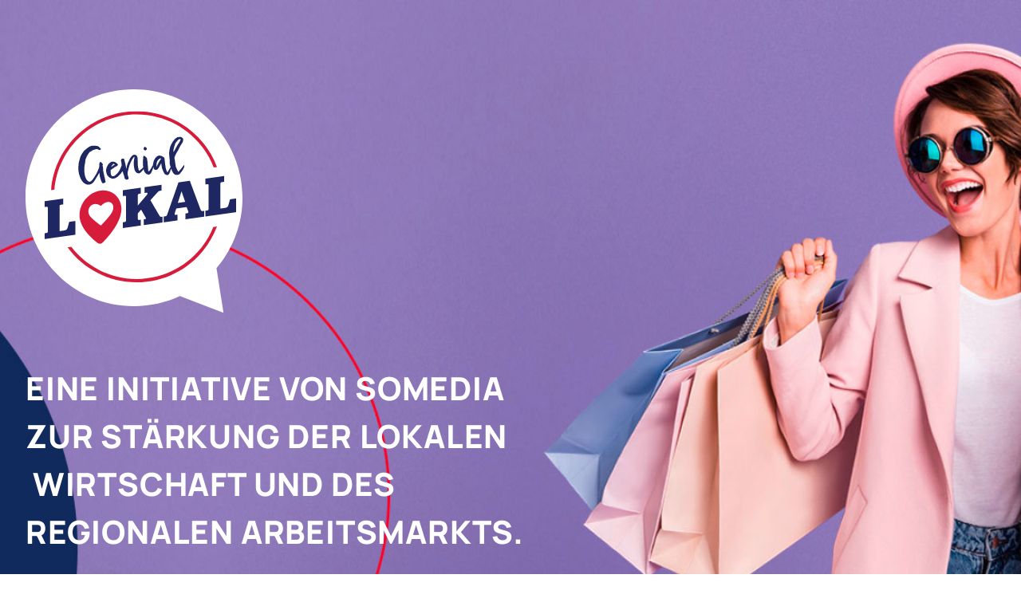

--- FILE ---
content_type: text/html
request_url: https://www.geniallokal-initiative.ch/datenschutz
body_size: 10266
content:
<!DOCTYPE html><!-- Last Published: Tue Nov 04 2025 10:13:47 GMT+0000 (Coordinated Universal Time) --><html data-wf-domain="www.geniallokal-initiative.ch" data-wf-page="6475ea05d87f7681d0bc1343" data-wf-site="645df9f361e06d4e09725ce3" lang="de"><head><meta charset="utf-8"/><title>Datenschutz</title><meta content="Datenschutz" property="og:title"/><meta content="Datenschutz" property="twitter:title"/><meta content="width=device-width, initial-scale=1" name="viewport"/><link href="https://cdn.prod.website-files.com/645df9f361e06d4e09725ce3/css/geniallokal-initiative.webflow.shared.628290fe4.css" rel="stylesheet" type="text/css"/><script type="text/javascript">!function(o,c){var n=c.documentElement,t=" w-mod-";n.className+=t+"js",("ontouchstart"in o||o.DocumentTouch&&c instanceof DocumentTouch)&&(n.className+=t+"touch")}(window,document);</script><link href="https://cdn.prod.website-files.com/645df9f361e06d4e09725ce3/6461ffb858e0282da176ddb1_favicon.png" rel="shortcut icon" type="image/x-icon"/><link href="https://cdn.prod.website-files.com/645df9f361e06d4e09725ce3/6461ffc0085ca33e2d57e753_webclip.png" rel="apple-touch-icon"/></head><body><div class="page-wrapper"><div class="global-styles w-embed"><style>

/* Make text look crisper and more legible in all browsers */
body {
  -webkit-font-smoothing: antialiased;
  -moz-osx-font-smoothing: grayscale;
  font-smoothing: antialiased;
  text-rendering: optimizeLegibility;
}

/* Focus state style for keyboard navigation for the focusable elements */
*[tabindex]:focus-visible,
  input[type="file"]:focus-visible {
   outline: 0.125rem solid #4d65ff;
   outline-offset: 0.125rem;
}

/* Get rid of top margin on first element in any rich text element */
.w-richtext > :not(div):first-child, .w-richtext > div:first-child > :first-child {
  margin-top: 0 !important;
}

/* Get rid of bottom margin on last element in any rich text element */
.w-richtext>:last-child, .w-richtext ol li:last-child, .w-richtext ul li:last-child {
	margin-bottom: 0 !important;
}

/* Prevent all click and hover interaction with an element */
.pointer-events-off {
	pointer-events: none;
}

/* Enables all click and hover interaction with an element */
.pointer-events-on {
  pointer-events: auto;
}

/* Create a class of .div-square which maintains a 1:1 dimension of a div */
.div-square::after {
	content: "";
	display: block;
	padding-bottom: 100%;
}

/* Make sure containers never lose their center alignment */
.container-medium,.container-small, .container-large {
	margin-right: auto !important;
  margin-left: auto !important;
}

/* 
Make the following elements inherit typography styles from the parent and not have hardcoded values. 
Important: You will not be able to style for example "All Links" in Designer with this CSS applied.
Uncomment this CSS to use it in the project. Leave this message for future hand-off.
*/
/*
a,
.w-input,
.w-select,
.w-tab-link,
.w-nav-link,
.w-dropdown-btn,
.w-dropdown-toggle,
.w-dropdown-link {
  color: inherit;
  text-decoration: inherit;
  font-size: inherit;
}
*/

/* Apply "..." after 3 lines of text */
.text-style-3lines {
	display: -webkit-box;
	overflow: hidden;
	-webkit-line-clamp: 3;
	-webkit-box-orient: vertical;
}

/* Apply "..." after 2 lines of text */
.text-style-2lines {
	display: -webkit-box;
	overflow: hidden;
	-webkit-line-clamp: 2;
	-webkit-box-orient: vertical;
}

/* Adds inline flex display */
.display-inlineflex {
  display: inline-flex;
}

/* These classes are never overwritten */
.hide {
  display: none !important;
}

@media screen and (max-width: 991px) {
    .hide, .hide-tablet {
        display: none !important;
    }
}
  @media screen and (max-width: 767px) {
    .hide-mobile-landscape{
      display: none !important;
    }
}
  @media screen and (max-width: 479px) {
    .hide-mobile{
      display: none !important;
    }
}
 
.margin-0 {
  margin: 0rem !important;
}
  
.padding-0 {
  padding: 0rem !important;
}

.spacing-clean {
padding: 0rem !important;
margin: 0rem !important;
}

.margin-top {
  margin-right: 0rem !important;
  margin-bottom: 0rem !important;
  margin-left: 0rem !important;
}

.padding-top {
  padding-right: 0rem !important;
  padding-bottom: 0rem !important;
  padding-left: 0rem !important;
}
  
.margin-right {
  margin-top: 0rem !important;
  margin-bottom: 0rem !important;
  margin-left: 0rem !important;
}

.padding-right {
  padding-top: 0rem !important;
  padding-bottom: 0rem !important;
  padding-left: 0rem !important;
}

.margin-bottom {
  margin-top: 0rem !important;
  margin-right: 0rem !important;
  margin-left: 0rem !important;
}

.padding-bottom {
  padding-top: 0rem !important;
  padding-right: 0rem !important;
  padding-left: 0rem !important;
}

.margin-left {
  margin-top: 0rem !important;
  margin-right: 0rem !important;
  margin-bottom: 0rem !important;
}
  
.padding-left {
  padding-top: 0rem !important;
  padding-right: 0rem !important;
  padding-bottom: 0rem !important;
}
  
.margin-horizontal {
  margin-top: 0rem !important;
  margin-bottom: 0rem !important;
}

.padding-horizontal {
  padding-top: 0rem !important;
  padding-bottom: 0rem !important;
}

.margin-vertical {
  margin-right: 0rem !important;
  margin-left: 0rem !important;
}
  
.padding-vertical {
  padding-right: 0rem !important;
  padding-left: 0rem !important;
}

</style></div><div class="main-wrapper"><div class="main-header"><div class="slider-block"><div class="slider-content-wrapper"><a href="/" class="logo-wrapper w-inline-block"><img src="https://cdn.prod.website-files.com/645df9f361e06d4e09725ce3/6461ec61bf7e8d2d41e1a561_somedia-logo.svg" loading="lazy" alt="" class="logo-genial-local"/></a><div class="slider-heading-1"></div><div class="slider-heading-2">Eine Initiative von Somedia zur Stärkung der lokalen  Wirtschaft und des regionalen Arbeitsmarkts.</div></div></div><div class="section_navbar"><a href="/die-kampagne" class="button-menu w-inline-block"><div class="btn-wrapper"><img src="https://cdn.prod.website-files.com/645df9f361e06d4e09725ce3/6461d45ba786a6ebac3972cf_mdi_bullhorn.svg" loading="lazy" height="" width="32" alt="" class="button-icon"/><div class="button-text">Die Kampagne</div></div></a><a href="/katalog" class="button-menu w-inline-block"><div class="btn-wrapper"><img src="https://cdn.prod.website-files.com/645df9f361e06d4e09725ce3/6461d45b600af0cbd0286b41_mdi_map-marker.svg" loading="lazy" height="" width="32" alt="" class="button-icon"/><div class="button-text">Lokale Unternehmen</div></div></a><a href="/kontakt" class="button-menu w-inline-block"><div class="btn-wrapper"><img src="https://cdn.prod.website-files.com/645df9f361e06d4e09725ce3/6461d45bf4af9a2a79565632_mdi_email.svg" loading="lazy" height="" width="32" alt="" class="button-icon"/><div class="button-text">Kontakt</div></div></a></div></div><section><div class="w-row"><div class="w-col w-col-3"></div><div class="w-col w-col-3"><div class="padding-bottom padding-xlarge"></div><h1>DATENSCHUTZ</h1><div><br/><br/>Genial lokal ist eine Initiative der Somedia AG. Es gelten die nachfolgenden Datenschutzbestimmungen, die auch für alle Unternehmen der Somedia AG gelten.<br/><br/>Die vorliegende Datenschutzrichtlinie beschreibt die Grundlagen der Bearbeitung, Beschaffung, Erfassung, Verwendung, Bekanntgabe, Archivierung und Weitergabe der Nutzerdaten der Website www.geniallokal-initiative.ch und der entsprechenden Applications („Apps“). Mit der Angabe Ihrer Daten anlässlich der Registrierung und der Nutzung von geniallokal-initiative.ch erklären Sie sich unter anderem damit einverstanden, dass die Betreiberin Ihre Personendaten sammelt und sie für Marketingzwecke bearbeiten kann. Die Betreiberin von geniallokal-initiative.ch speichert die individuellen Zugangsdaten sowie sämtliche vom Nutzer durch die Nutzung seines Accounts generierten Daten. Die Einzelheiten der Verwendung der vom Nutzer eingegebenen Daten sind nachfolgend geregelt. Diese Datenschutzrichtlinie kann von Zeit zu Zeit überarbeitet und/oder geänderten datenschutzrechtlichen Bestimmungen angepasst werden. Wir werden keine wesentlichen Änderungen vornehmen, ohne diese rechtzeitig über unsere Plattform anzukündigen.<br/>‍<br/><strong>INHALTSVERZEICHNIS</strong><br/>Gesammelte Daten<br/>Nutzung von Social-Media-Plugins<br/>Cookies &amp; andere Technologien<br/>Datensammlung durch die Betreiberin von der Somedia AG und Dritte<br/>Verwendungszweck der Daten<br/>Bekanntgabe der Daten<br/>Datenschutzerklärung Google Analytics<br/>Marketing Automatisation<br/>Auskunftsrecht, Berichtigung oder Löschung Ihrer Daten<br/>Internationaler Datentransfer<br/>Einwilligung zur Bearbeitung der Daten<br/>Newsletter-Abonnement <br/><br/><strong>NAME UND ANSCHRIFT DES FÜR DIE VERARBEITUNG VERANTWORTLICHEN<br/>‍</strong>Verantwortlicher im Sinne des schweizerischen Datenschutzgesetzes:<br/><br/>Somedia AG<br/>Sommeraustrasse 32<br/>Postfach 491<br/>7007 Chur<br/>Schweiz<br/>Tel.: +41 (0)81 255 58 92<br/>kmu@somedia.ch<br/>www.somedia.ch<br/><br/><strong>NAME UND ANSCHRIFT DES DATENSCHUTZBEAUFTRAGTEN<br/></strong>Der Datenschutzbeauftragte des für die Verarbeitung Verantwortlichen ist:<br/><br/>Somedia Press AG<br/>Silvio Lebrument<br/>Sommeraustrasse 32<br/>7000 Chur<br/>Schweiz<br/>Tel.: +41 (0) 81 255 57 12<br/>datenschutz@somedia.ch<br/>www.somedia.ch<br/><br/><strong>GESAMMELTE DATEN<br/></strong>Anmeldedaten. Wenn Sie sich bei der Plattform registrieren, so bitten wir Sie, uns bestimmte Daten, wie Ihr Passwort und Ihre E-Mail-Adresse anzugeben. Wir bitten Sie eventuell auch darum, Ihre Benutzerdaten durch weitere Daten, wie Ihren Vor- und Nachnahmen, Ihren Standort, Ihre Adresse, Ihre Telefonnummer oder individuelle Präferenzen, zu personalisieren. Die öffentliche Anzeige aller Daten können Sie über Ihren Account kontrollieren. Besonders schützenswerte Personendaten im Sinne des schweizerischen Datenschutzgesetzes werden von uns nicht erhoben oder erstellt.<br/><br/>Benutzer-IDs und Geräte-IDs. Wenn Sie die App auf ihrem Smartphone installieren, kreieren wir eine einmalige Identifikationsnummer, die mit der Installation der Software verbunden ist (&quot;Benutzer-ID&quot;). Wenn Sie einen Account besitzen, werden wir die Benutzer-ID oder Ihre Geräte-ID mit Ihren Anmeldedaten verbinden.<br/><br/>Daten bezüglich Ihres Nutzerverhaltens. Wir sammeln Daten zu Ihrem Nutzerverhalten, wie zum Beispiel Ihre Wahrnehmung bzw. Nutzung von redaktionellen Inhalten und vorhandener Werbung, welche Funktionen Sie nutzen, welche Aktionen Sie unternehmen (z.B. das Hochladen von Fotos, Videos, das ‘Liken’ von Inhalten oder Posten von Kommentaren).<br/><br/>Log Daten. Wenn Sie unsere Dienste nutzen, werden automatisch Daten über Ihre Nutzung der Plattform (&quot;Log-Daten&quot;) erstellt. Diese Log-Daten können Daten enthalten wie beispielsweise die Internet Protocol (&quot;IP&quot;)-Adresse Ihres Computers oder Ihres mobilen Gerätes, Browsertyp, die Zugriffszeit und andere statistisch verwertbaren Daten. Wir verwenden die Logfiles zur Analyse Ihres Nutzerverhaltens. Die Auswertung der Logfiles erfolgt in anonymisierter Form.<br/><br/>Umfragen und Werbeaktionen. Von Zeit zu Zeit geben wir Ihnen die Möglichkeit, an Umfragen oder Gewinnspielen teilzunehmen. Wenn Sie sich beteiligen, werden wir unter Umständen zusätzliche Daten von Ihnen erfragen und bearbeiten. <br/><br/><strong>NUTZUNG VON SOCIAL-MEDIA-PLUGINS<br/></strong>Diese Website verwendet Facebook Social Plugins, welches von der Facebook Inc. betrieben wird. Erkennbar sind die Einbindungen an dem Facebook-Logo bzw. an den Begriffen &quot;Like&quot;, &quot;Gefällt mir&quot;, &quot;Teilen&quot; in den Farben Facebooks (Blau und Weiß). Informationen zu allen Facebook-Plugins finden Sie im folgenden Link: <a href="https://developers.facebook.com/docs/plugins/" target="_blank">developers.facebook.com/docs/plugins/</a> Das Plugin stellt eine direkte Verbindung zwischen Ihrem Browser und den Facebook-Servern her. Der Websitebetreiber hat keinerlei Einfluss auf die Natur und den Umfang der Daten, welche das Plugin an die Server der Facebook Inc. übermittelt. Informationen dazu finden Sie hier: <a href="https://www.facebook.com/help/186325668085084" target="_blank">www.facebook.com/help/186325668085084.<br/><br/>‍</a>Das Plugin informiert die Facebook Inc. darüber, dass Sie Nutzer diese Website besucht hat. Es besteht hierbei die Möglichkeit, dass Ihre IP-Adresse gespeichert wird. Sind Sie während des Besuchs auf dieser Website in Ihrem Facebook-Konto eingeloggt, werden die genannten Informationen mit diesem verknüpft.<br/><br/>Nutzen Sie die Funktionen des Plugins - etwa indem Sie einen Beitrag teilen oder &quot;liken&quot; - werden die entsprechenden Informationen ebenfalls an die Facebook Inc. übermittelt.<br/><br/>Möchten Sie verhindern, dass die Facebook. Inc. diese Daten mit Ihrem Facebook-Konto verknüpft, loggen Sie sich bitte vor dem Besuch dieser Website bei Facebook aus.<br/><br/>Weiterhin nutzt diese Website Twitter-Schaltflächen. Betrieben werden diese von der Twitter Inc.. Besuchen Sie eine Seite, welche eine solche Schaltfläche enthält, entsteht eine direkte Verbindung zwischen Ihrem Browser und den Twitter-Servern. Der Websitebetreiber hat daher keinerlei Einfluss über die Natur und den Umfang der Daten, welche das Plugin an die Server Twitter Inc. übermittelt.<br/><br/>Gemäß der Twitter Inc. wird dabei allein Ihre IP-Adresse erhoben und gespeichert. Informationen zu dem Umgang mit personenbezogenen Daten durch die Twitter Inc. finden Sie hier: <a href="https://twitter.com/privacy?lang=de" target="_blank">twitter.com/privacy</a> <br/><br/><strong>COOKIES &amp; ANDERE TECHNOLOGIEN<br/></strong>Wie andere Websites verwenden auch wir “Cookies“. Ein Cookie ist ein kleines Datenpaket, das von unserem Web-Server an Ihren Browser gesendet wird. Wir verwenden “permanente Cookies“, die Ihren Benutzernamen und Ihr Passwort für zukünftige Besuche speichern. Das Passwort wird dabei nur gespeichert, wenn Sie dies bei der Anmeldung ausdrücklich so gewünscht haben.<br/><br/>Zusätzlich ermöglicht die Verwendung von Cookies das Erkennen von wiederkehrenden Nutzern zu statistischen Zwecken. Wir verwenden auch temporäre “Session-ID-Cookies“, um Ihnen unsere Seite oder Dienstleistungen individueller zur Verfügung stellen zu können und um unser Verständnis Ihrer Nutzung der bereitgestellten Dienstleistung sowie Ihre Webaktivität auf unserer Seite optimieren zu können.<br/><br/>Sie können die Einstellung Ihres Browsers verändern, so dass dieser keine Cookies annimmt oder Ihnen eine vorgängige Warnung anzeigt, bevor Cookies von der von Ihnen besuchten Website angenommen werden. Wenn Sie die Annahme von Cookies nicht akzeptieren, kann es sein, dass Sie nicht auf alle Abschnitte oder Funktionen unsere Seite zugreifen können. Cookies, installiert von der Somedia oder von Drittparteien wie SND, werden so lange auf Ihrem Computer oder mobilen Gerät gespeichert bleiben, bis sie von Ihnen gelöscht werden.<br/><br/>Wir verwenden auch “Pixel-Tags“, “Clear GIFs“ oder ähnliche Methoden (“Pixel-Tags”), die in Verbindung mit unseren Dienstleistungen dazu dienen, den Einsatz sowie demographische und geographische Standortdaten zu erheben. Ein Pixel-Tag ist ein elektronisches Bild, oft auch ein Einzelbild, welches für den Nutzer normalweise nicht sichtbar ist. Dieses kann mit den Cookies auf der Festplatte des Nutzers verbunden sein. Pixel-Tags erlauben uns, Besucher unserer Website zu zählen, um so marktorientierte Dienstleistungen zu erbringen und die Effektivität von Werbeaktionen und Werbekampagnen zu bestimmen.<br/><br/>Wir arbeiten mit Dritten, die Cookies und andere Tracking-Technologien verwenden, um anonymisierte Daten über Ihre Aktivitäten auf unserer Website und mit unseren Dienstleistungen zu sammeln. Die gesammelten Daten helfen uns, die Nutzung und den Betrieb unserer Plattform besser zu verstehen. Die gesammelten Daten werden getrennt von allfällig erhobenen Personendaten gespeichert. Das heisst, die Daten lassen keinerlei Verbindung zu Ihrer Person zu.<br/><br/><strong>DATENSAMMLUNG DURCH DIE BETREIBERIN VON DER GENIALLOKAL-INITIATIVE.CH UND DRITTE</strong><br/>Die Daten werden auf der gesamten Plattform durch die geniallokal-initiative.ch, bzw. die Betreiberin gesammelt. Ausgenommen sind Teile, die durch Partner der Betreiberin bzw. von der geniallokal-initiative.ch betrieben werden. In diesen Bereichen kann auch eine Datensammlung durch den entsprechenden Partner erfolgen. Die Betreiberin von der geniallokal-initiative.ch lässt sich zusichern, dass der Partner über gleichwertige Datenschutz- und Sicherheitsmassnahmen verfügt wie die geniallokal-initiative.ch selbst. <br/><br/><strong>VERWENDUNGSZWECK DER DATEN</strong><br/>Wir verwenden die von uns gesammelten Daten ausschliesslich unter Berücksichtigung des schweizerischen Datenschutzrechts und der DSGVO. Ihre Daten werden nur zu dem Zweck verwendet, der Ihnen in der vorliegenden Datenschutzrichtlinie mitgeteilt wird.<br/><br/>Wir verwenden die von uns gesammelten Daten, einschliesslich Ihrer Anmeldedaten, Benutzer-ID und Geräte-ID, Daten betreffend Ihrer Nutzung unserer Dienste und SND und Daten aus Umfragen, Aktionen und Gewinnspielen ausschliesslich zur Bereitstellung und Verbesserung unserer Dienstleistungen, für die Entwicklung neuer Angebote und die Erweiterung und Personalisierung Ihrer Erfahrung auf der Plattform, einschliesslich der Inhalte und der Werbung, die Sie sehen.<br/><br/>Wir verwenden Ihre Daten auch, um Ihnen wichtige Nachrichten über unsere Dienste nahe zu bringen, sowie Marketing- und Werbematerialien, von denen wir denken, dass diese für Sie von Interesse sind. <br/><br/>Basierend auf aggregierten persönlichen Informationen, welche wir über Sie und andere App-Nutzer sammeln, können wir Sie einem bestimmten Nutzersegment zuweisen. Dieses Segment kann bestimmte automatisierten Aussagen über Ihr soziales Verhalten und Ihr Konsumverhalten machen. Wir können Ihre Informationen mit anderen Informationen verknüpfen, welche wir durch andere von uns angebotenen Produkte und Dienstleistungen von Ihnen erhalten.<br/><br/><strong>BEKANNTGABE DER DATEN</strong><br/>Daten, die Sie teilen. Mittels Ihrer Beiträge zu der geniallokal-initiative.ch können Sie Ihre Interessen, Vorlieben und Gedanken mit anderen teilen. Unsere Dienstleistungen sind so konzipiert, dass sie die gemeinsame Nutzung mit anderen Nutzern ermöglichen. Die Nutzung der Plattform führt in den meisten Fällen dazu, dass Beiträge oder Daten für andere Nutzer oder für die gesamte Internetgemeinschaft sichtbar werden, das heisst veröffentlicht werden. Wenn Sie einen Account erstellen, werden Ihr Benutzername und Inhalte, die Sie besonders kennzeichnen, standardisiert veröffentlicht. Weiter können Sie Beiträge veröffentlichen/posten (vgl. Nutzungsbedingungen, Ziff. 13). Bedenken Sie dabei bitte, dass Ihre Daten bei der Veröffentlichung im Internet auch über Suchmaschinen/-technologien einer breiten Öffentlichkeit zugänglich gemacht werden und deshalb die Löschung der veröffentlichten Daten durch die Betreiberin nicht sichergestellt werden kann. Sind die Daten erstmals im Internet eingestellt, so sind Sie allenfalls auch nach der Löschung durch die geniallokal-initiative.ch weiterhin bei Dritten abrufbar, beispielsweise durch die Verwendung von Suchfunktionen des Internets.<br/><br/>Anonymisierte Daten. Wir können Daten in verdichteter Form (z.B. als Statistik oder Bericht) an Dritte weiterleiten oder vertreiben oder veröffentlichen. Die Daten werden in einer solchen Form dargestellt, dass es nicht möglich ist, aufgrund der Daten Rückschlüsse auf einzelne Personen zu ziehen. Der Umfang der Daten ist auf das für die Abwicklung unmittelbar benötigte Volumen beschränkt.<br/><br/>Services Anbieter. Wir beschäftigen Drittunternehmen, welche uns bei der Bereitstellung und Verbesserung der Dienstleistungen unterstützen (beispielsweise Datenbank-Management und Web-Analytik, wie z.B. Google Analytics). Wenn diese Drittunternehmen Personendaten erhalten, werden sie verpflichtet, diese weder bekannt zu geben noch sie für andere Zwecke zu verwenden, als von uns vorgegeben. Die Drittunternehmen dürfen die Daten lediglich so bearbeiten, wie wir es selbst ebenfalls dürften. Eine weitergehende Bearbeitung ist ihnen untersagt. <br/><br/>Erfüllung gesetzlicher Pflichten. Vorbehalten bleibt die Bekanntgabe der Daten im Rahmen der Erfüllung von gesetzlichen Pflichten, beispielsweise im Zusammenhang mit der Verfolgung und Aufdeckung von unrechtmässigen Aktivitäten. <br/><br/>Geschäftstransaktionen. Die Somedia AG kann einige oder alle seiner Vermögenswerte, einschliesslich Ihrer Personendaten, im Zusammenhang mit einer Fusion, Akquisition, Reorganisation, Divestition oder dem Verkauf von Vermögenswerten sowie im Fall eines Konkurses verkaufen, übertragen oder anderweitig mit Dritten teilen. <br/><br/><strong>DATENSCHUTZERKLÄRUNG GOOGLE ANALYTICS</strong><br/>Diese Website nutzt den Dienst &quot;Google Analytics&quot;, welcher von der Google Inc. (1600 Amphitheatre Parkway Mountain View, CA 94043, USA) angeboten wird, zur Analyse der Websitebenutzung durch Nutzer. Der Dienst verwendet &quot;Cookies&quot; - Textdateien, welche auf Ihrem Endgerät gespeichert werden. Die durch die Cookies gesammelten Informationen werden im Regelfall an einen Google-Server in den USA gesandt und dort gespeichert.<br/><br/>Auf dieser Website greift die IP-Anonymisierung. Die IP-Adresse der Nutzer wird innerhalb der Mitgliedsstaaten der EU und des Europäischen Wirtschaftsraum gekürzt. Durch diese Kürzung entfällt der Personenbezug Ihrer IP-Adresse. Im Rahmen der Vereinbarung zur Auftragsdatenvereinbarung, welche die Websitebetreiber mit der Google Inc. geschlossen haben, erstellt diese mithilfe der gesammelten Informationen eine Auswertung der Websitenutzung und der Websiteaktivität und erbringt mit der Internetnutzung verbundene Dienstleistungen.<br/><br/>Sie haben die Möglichkeit, die Speicherung des Cookies auf Ihrem Gerät zu verhindern, indem Sie in Ihrem Browser entsprechende Einstellungen vornehmen. Es ist nicht gewährleistet, dass Sie auf alle Funktionen dieser Website ohne Einschränkungen zugreifen können, wenn Ihr Browser keine Cookies zulässt.<br/><br/>Weiterhin können Sie durch ein Browser-Plugin verhindern, dass die durch Cookies gesammelten Informationen (inklusive Ihrer IP-Adresse) an die Google Inc. gesendet und von der Google Inc. genutzt werden. Folgender Link führt Sie zu dem entsprechenden Plugin: <a href="https://tools.google.com/dlpage/gaoptout?hl=de" target="_blank">tools.google.com/dlpage/gaoptout<br/><br/>‍</a>Hier finden Sie weitere Informationen zur Datennutzung durch die Google Inc.: <a href="https://support.google.com/analytics/answer/6004245?hl=de" target="_blank">support.google.com/analytics/answer/6004245<br/><br/><strong>‍</strong></a><strong>AUSKUNFTSRECHT, BERICHTIGUNG ODER LÖSCHUNG IHRER DATEN</strong><br/>Die Nutzer können jederzeit unentgeltlich Auskunft darüber verlangen, ob und allenfalls welche Personendaten über sie bearbeitet werden. Das Auskunftsrecht kann schriftlich auf dem Postweg an Somedia Press AG, z.H. Silvio Lebrument, Sommeraustrass 32, 7000 Chur geltend gemacht werden. Zur Identifikation des Nutzers ist Ihrem Schreiben eine Kopie der ID oder des Passes beizulegen.<br/><br/>Die Berichtigung und die Löschung Ihrer Personendaten erfolgt über Ihren Account.<br/><br/>Für Informationen zur Änderung Ihrer Datenschutzeinstellungen, zu Ihrem Passwort, Aktualisierung, sowie Berichtigung Ihrer Daten oder bei weiteren datenbezogenen Fragen, schreiben Sie uns eine E-Mail an privacy@suedostschweiz.ch.<br/><br/><strong>INTERNATIONALER DATENTRANSFER</strong><br/>Aufgrund des Aufbaus des Internets und der Verwendung von Diensten wie Google Analytics etc. kann nicht sichergestellt werden, dass die Daten nicht auf Servern im Ausland gespeichert oder übermittelt werden. Mit der Angabe der Daten gibt der Nutzer somit seine Einwilligung, dass die Daten auch ins Ausland übermittelt oder dort verarbeitet oder gespeichert werden können. <br/><br/><strong>EINWILLIGUNG ZUR BEARBEITUNG DER DATEN</strong><br/>Der Nutzer der Plattform erteilt mittels der Angabe seiner Daten die Einwilligung zur Bearbeitung seiner Daten im Rahmen der vorliegenden Datenschutzrichtlinie. Mit der Registrierung gemäss Nutzungsbedingungen erteilt der Nutzer seine Einwilligung zur Verwendung der angegebenen Personendaten zu den vorgängig beschriebenen Zwecken, insbesondere zur Verwendung der Personendaten zu Marketingzwecken. Der Nutzer willigt dazu ein, dass seine Daten zu Marketingzwecken anonymisiert ausgewertet werden können. Er erteilt ausdrücklich seine Zustimmung, dass die gesammelten Daten auch von Dritten bearbeitet werden können. Anonymisierte Daten können durch uns veröffentlicht oder weitergegeben werden. <br/><br/><strong>NEWSLETTER-ABONNEMENT</strong><br/>Der Websitebetreiber bietet Ihnen einen Newsletter an, in welchem er Sie über aktuelle Geschehnisse und Angebote informiert. Möchten Sie den Newsletter abonnieren, müssen Sie eine valide E-Mail-Adresse angeben.<br/></div><div class="padding-bottom padding-xlarge"></div></div><div class="w-col w-col-3"></div><div class="w-col w-col-3"></div></div></section></div><footer class="footer_component"><div class="padding-section-small"><div class="footer-first-block"><div class="footer-logo-text">Eine Initiative von</div><img src="https://cdn.prod.website-files.com/645df9f361e06d4e09725ce3/646e418b628a2e75d1199d94_somedia_logo_neg%20(1).png" loading="lazy" width="300" height="Auto" alt="" srcset="https://cdn.prod.website-files.com/645df9f361e06d4e09725ce3/646e418b628a2e75d1199d94_somedia_logo_neg%20(1)-p-500.png 500w, https://cdn.prod.website-files.com/645df9f361e06d4e09725ce3/646e418b628a2e75d1199d94_somedia_logo_neg%20(1)-p-800.png 800w, https://cdn.prod.website-files.com/645df9f361e06d4e09725ce3/646e418b628a2e75d1199d94_somedia_logo_neg%20(1)-p-1080.png 1080w, https://cdn.prod.website-files.com/645df9f361e06d4e09725ce3/646e418b628a2e75d1199d94_somedia_logo_neg%20(1)-p-1600.png 1600w, https://cdn.prod.website-files.com/645df9f361e06d4e09725ce3/646e418b628a2e75d1199d94_somedia_logo_neg%20(1).png 2008w" sizes="(max-width: 479px) 100vw, 300px" class="image-4"/></div><div class="footer-menu"><div class="footer-menu-link"><a href="https://www.geniallokal-initiative.ch/impressum" class="footer-link"><span class="text-span">Impressum</span></a></div><div class="footer-menu-link"><a href="https://www.geniallokal-initiative.ch/datenschutz" class="footer-link">Datenschutz</a></div></div></div></footer></div><script src="https://d3e54v103j8qbb.cloudfront.net/js/jquery-3.5.1.min.dc5e7f18c8.js?site=645df9f361e06d4e09725ce3" type="text/javascript" integrity="sha256-9/aliU8dGd2tb6OSsuzixeV4y/faTqgFtohetphbbj0=" crossorigin="anonymous"></script><script src="https://cdn.prod.website-files.com/645df9f361e06d4e09725ce3/js/webflow.schunk.edd8cd34905551de.js" type="text/javascript"></script><script src="https://cdn.prod.website-files.com/645df9f361e06d4e09725ce3/js/webflow.schunk.75a28bce5e3227b7.js" type="text/javascript"></script><script src="https://cdn.prod.website-files.com/645df9f361e06d4e09725ce3/js/webflow.df2a2986.fc276eb10041a16b.js" type="text/javascript"></script></body></html>

--- FILE ---
content_type: text/css
request_url: https://cdn.prod.website-files.com/645df9f361e06d4e09725ce3/css/geniallokal-initiative.webflow.shared.628290fe4.css
body_size: 17755
content:
html {
  -webkit-text-size-adjust: 100%;
  -ms-text-size-adjust: 100%;
  font-family: sans-serif;
}

body {
  margin: 0;
}

article, aside, details, figcaption, figure, footer, header, hgroup, main, menu, nav, section, summary {
  display: block;
}

audio, canvas, progress, video {
  vertical-align: baseline;
  display: inline-block;
}

audio:not([controls]) {
  height: 0;
  display: none;
}

[hidden], template {
  display: none;
}

a {
  background-color: #0000;
}

a:active, a:hover {
  outline: 0;
}

abbr[title] {
  border-bottom: 1px dotted;
}

b, strong {
  font-weight: bold;
}

dfn {
  font-style: italic;
}

h1 {
  margin: .67em 0;
  font-size: 2em;
}

mark {
  color: #000;
  background: #ff0;
}

small {
  font-size: 80%;
}

sub, sup {
  vertical-align: baseline;
  font-size: 75%;
  line-height: 0;
  position: relative;
}

sup {
  top: -.5em;
}

sub {
  bottom: -.25em;
}

img {
  border: 0;
}

svg:not(:root) {
  overflow: hidden;
}

hr {
  box-sizing: content-box;
  height: 0;
}

pre {
  overflow: auto;
}

code, kbd, pre, samp {
  font-family: monospace;
  font-size: 1em;
}

button, input, optgroup, select, textarea {
  color: inherit;
  font: inherit;
  margin: 0;
}

button {
  overflow: visible;
}

button, select {
  text-transform: none;
}

button, html input[type="button"], input[type="reset"] {
  -webkit-appearance: button;
  cursor: pointer;
}

button[disabled], html input[disabled] {
  cursor: default;
}

button::-moz-focus-inner, input::-moz-focus-inner {
  border: 0;
  padding: 0;
}

input {
  line-height: normal;
}

input[type="checkbox"], input[type="radio"] {
  box-sizing: border-box;
  padding: 0;
}

input[type="number"]::-webkit-inner-spin-button, input[type="number"]::-webkit-outer-spin-button {
  height: auto;
}

input[type="search"] {
  -webkit-appearance: none;
}

input[type="search"]::-webkit-search-cancel-button, input[type="search"]::-webkit-search-decoration {
  -webkit-appearance: none;
}

legend {
  border: 0;
  padding: 0;
}

textarea {
  overflow: auto;
}

optgroup {
  font-weight: bold;
}

table {
  border-collapse: collapse;
  border-spacing: 0;
}

td, th {
  padding: 0;
}

@font-face {
  font-family: webflow-icons;
  src: url("[data-uri]") format("truetype");
  font-weight: normal;
  font-style: normal;
}

[class^="w-icon-"], [class*=" w-icon-"] {
  speak: none;
  font-variant: normal;
  text-transform: none;
  -webkit-font-smoothing: antialiased;
  -moz-osx-font-smoothing: grayscale;
  font-style: normal;
  font-weight: normal;
  line-height: 1;
  font-family: webflow-icons !important;
}

.w-icon-slider-right:before {
  content: "";
}

.w-icon-slider-left:before {
  content: "";
}

.w-icon-nav-menu:before {
  content: "";
}

.w-icon-arrow-down:before, .w-icon-dropdown-toggle:before {
  content: "";
}

.w-icon-file-upload-remove:before {
  content: "";
}

.w-icon-file-upload-icon:before {
  content: "";
}

* {
  box-sizing: border-box;
}

html {
  height: 100%;
}

body {
  color: #333;
  background-color: #fff;
  min-height: 100%;
  margin: 0;
  font-family: Arial, sans-serif;
  font-size: 14px;
  line-height: 20px;
}

img {
  vertical-align: middle;
  max-width: 100%;
  display: inline-block;
}

html.w-mod-touch * {
  background-attachment: scroll !important;
}

.w-block {
  display: block;
}

.w-inline-block {
  max-width: 100%;
  display: inline-block;
}

.w-clearfix:before, .w-clearfix:after {
  content: " ";
  grid-area: 1 / 1 / 2 / 2;
  display: table;
}

.w-clearfix:after {
  clear: both;
}

.w-hidden {
  display: none;
}

.w-button {
  color: #fff;
  line-height: inherit;
  cursor: pointer;
  background-color: #3898ec;
  border: 0;
  border-radius: 0;
  padding: 9px 15px;
  text-decoration: none;
  display: inline-block;
}

input.w-button {
  -webkit-appearance: button;
}

html[data-w-dynpage] [data-w-cloak] {
  color: #0000 !important;
}

.w-code-block {
  margin: unset;
}

pre.w-code-block code {
  all: inherit;
}

.w-optimization {
  display: contents;
}

.w-webflow-badge, .w-webflow-badge > img {
  box-sizing: unset;
  width: unset;
  height: unset;
  max-height: unset;
  max-width: unset;
  min-height: unset;
  min-width: unset;
  margin: unset;
  padding: unset;
  float: unset;
  clear: unset;
  border: unset;
  border-radius: unset;
  background: unset;
  background-image: unset;
  background-position: unset;
  background-size: unset;
  background-repeat: unset;
  background-origin: unset;
  background-clip: unset;
  background-attachment: unset;
  background-color: unset;
  box-shadow: unset;
  transform: unset;
  direction: unset;
  font-family: unset;
  font-weight: unset;
  color: unset;
  font-size: unset;
  line-height: unset;
  font-style: unset;
  font-variant: unset;
  text-align: unset;
  letter-spacing: unset;
  -webkit-text-decoration: unset;
  text-decoration: unset;
  text-indent: unset;
  text-transform: unset;
  list-style-type: unset;
  text-shadow: unset;
  vertical-align: unset;
  cursor: unset;
  white-space: unset;
  word-break: unset;
  word-spacing: unset;
  word-wrap: unset;
  transition: unset;
}

.w-webflow-badge {
  white-space: nowrap;
  cursor: pointer;
  box-shadow: 0 0 0 1px #0000001a, 0 1px 3px #0000001a;
  visibility: visible !important;
  opacity: 1 !important;
  z-index: 2147483647 !important;
  color: #aaadb0 !important;
  overflow: unset !important;
  background-color: #fff !important;
  border-radius: 3px !important;
  width: auto !important;
  height: auto !important;
  margin: 0 !important;
  padding: 6px !important;
  font-size: 12px !important;
  line-height: 14px !important;
  text-decoration: none !important;
  display: inline-block !important;
  position: fixed !important;
  inset: auto 12px 12px auto !important;
  transform: none !important;
}

.w-webflow-badge > img {
  position: unset;
  visibility: unset !important;
  opacity: 1 !important;
  vertical-align: middle !important;
  display: inline-block !important;
}

h1, h2, h3, h4, h5, h6 {
  margin-bottom: 10px;
  font-weight: bold;
}

h1 {
  margin-top: 20px;
  font-size: 38px;
  line-height: 44px;
}

h2 {
  margin-top: 20px;
  font-size: 32px;
  line-height: 36px;
}

h3 {
  margin-top: 20px;
  font-size: 24px;
  line-height: 30px;
}

h4 {
  margin-top: 10px;
  font-size: 18px;
  line-height: 24px;
}

h5 {
  margin-top: 10px;
  font-size: 14px;
  line-height: 20px;
}

h6 {
  margin-top: 10px;
  font-size: 12px;
  line-height: 18px;
}

p {
  margin-top: 0;
  margin-bottom: 10px;
}

blockquote {
  border-left: 5px solid #e2e2e2;
  margin: 0 0 10px;
  padding: 10px 20px;
  font-size: 18px;
  line-height: 22px;
}

figure {
  margin: 0 0 10px;
}

ul, ol {
  margin-top: 0;
  margin-bottom: 10px;
  padding-left: 40px;
}

.w-list-unstyled {
  padding-left: 0;
  list-style: none;
}

.w-embed:before, .w-embed:after {
  content: " ";
  grid-area: 1 / 1 / 2 / 2;
  display: table;
}

.w-embed:after {
  clear: both;
}

.w-video {
  width: 100%;
  padding: 0;
  position: relative;
}

.w-video iframe, .w-video object, .w-video embed {
  border: none;
  width: 100%;
  height: 100%;
  position: absolute;
  top: 0;
  left: 0;
}

fieldset {
  border: 0;
  margin: 0;
  padding: 0;
}

button, [type="button"], [type="reset"] {
  cursor: pointer;
  -webkit-appearance: button;
  border: 0;
}

.w-form {
  margin: 0 0 15px;
}

.w-form-done {
  text-align: center;
  background-color: #ddd;
  padding: 20px;
  display: none;
}

.w-form-fail {
  background-color: #ffdede;
  margin-top: 10px;
  padding: 10px;
  display: none;
}

label {
  margin-bottom: 5px;
  font-weight: bold;
  display: block;
}

.w-input, .w-select {
  color: #333;
  vertical-align: middle;
  background-color: #fff;
  border: 1px solid #ccc;
  width: 100%;
  height: 38px;
  margin-bottom: 10px;
  padding: 8px 12px;
  font-size: 14px;
  line-height: 1.42857;
  display: block;
}

.w-input::placeholder, .w-select::placeholder {
  color: #999;
}

.w-input:focus, .w-select:focus {
  border-color: #3898ec;
  outline: 0;
}

.w-input[disabled], .w-select[disabled], .w-input[readonly], .w-select[readonly], fieldset[disabled] .w-input, fieldset[disabled] .w-select {
  cursor: not-allowed;
}

.w-input[disabled]:not(.w-input-disabled), .w-select[disabled]:not(.w-input-disabled), .w-input[readonly], .w-select[readonly], fieldset[disabled]:not(.w-input-disabled) .w-input, fieldset[disabled]:not(.w-input-disabled) .w-select {
  background-color: #eee;
}

textarea.w-input, textarea.w-select {
  height: auto;
}

.w-select {
  background-color: #f3f3f3;
}

.w-select[multiple] {
  height: auto;
}

.w-form-label {
  cursor: pointer;
  margin-bottom: 0;
  font-weight: normal;
  display: inline-block;
}

.w-radio {
  margin-bottom: 5px;
  padding-left: 20px;
  display: block;
}

.w-radio:before, .w-radio:after {
  content: " ";
  grid-area: 1 / 1 / 2 / 2;
  display: table;
}

.w-radio:after {
  clear: both;
}

.w-radio-input {
  float: left;
  margin: 3px 0 0 -20px;
  line-height: normal;
}

.w-file-upload {
  margin-bottom: 10px;
  display: block;
}

.w-file-upload-input {
  opacity: 0;
  z-index: -100;
  width: .1px;
  height: .1px;
  position: absolute;
  overflow: hidden;
}

.w-file-upload-default, .w-file-upload-uploading, .w-file-upload-success {
  color: #333;
  display: inline-block;
}

.w-file-upload-error {
  margin-top: 10px;
  display: block;
}

.w-file-upload-default.w-hidden, .w-file-upload-uploading.w-hidden, .w-file-upload-error.w-hidden, .w-file-upload-success.w-hidden {
  display: none;
}

.w-file-upload-uploading-btn {
  cursor: pointer;
  background-color: #fafafa;
  border: 1px solid #ccc;
  margin: 0;
  padding: 8px 12px;
  font-size: 14px;
  font-weight: normal;
  display: flex;
}

.w-file-upload-file {
  background-color: #fafafa;
  border: 1px solid #ccc;
  flex-grow: 1;
  justify-content: space-between;
  margin: 0;
  padding: 8px 9px 8px 11px;
  display: flex;
}

.w-file-upload-file-name {
  font-size: 14px;
  font-weight: normal;
  display: block;
}

.w-file-remove-link {
  cursor: pointer;
  width: auto;
  height: auto;
  margin-top: 3px;
  margin-left: 10px;
  padding: 3px;
  display: block;
}

.w-icon-file-upload-remove {
  margin: auto;
  font-size: 10px;
}

.w-file-upload-error-msg {
  color: #ea384c;
  padding: 2px 0;
  display: inline-block;
}

.w-file-upload-info {
  padding: 0 12px;
  line-height: 38px;
  display: inline-block;
}

.w-file-upload-label {
  cursor: pointer;
  background-color: #fafafa;
  border: 1px solid #ccc;
  margin: 0;
  padding: 8px 12px;
  font-size: 14px;
  font-weight: normal;
  display: inline-block;
}

.w-icon-file-upload-icon, .w-icon-file-upload-uploading {
  width: 20px;
  margin-right: 8px;
  display: inline-block;
}

.w-icon-file-upload-uploading {
  height: 20px;
}

.w-container {
  max-width: 940px;
  margin-left: auto;
  margin-right: auto;
}

.w-container:before, .w-container:after {
  content: " ";
  grid-area: 1 / 1 / 2 / 2;
  display: table;
}

.w-container:after {
  clear: both;
}

.w-container .w-row {
  margin-left: -10px;
  margin-right: -10px;
}

.w-row:before, .w-row:after {
  content: " ";
  grid-area: 1 / 1 / 2 / 2;
  display: table;
}

.w-row:after {
  clear: both;
}

.w-row .w-row {
  margin-left: 0;
  margin-right: 0;
}

.w-col {
  float: left;
  width: 100%;
  min-height: 1px;
  padding-left: 10px;
  padding-right: 10px;
  position: relative;
}

.w-col .w-col {
  padding-left: 0;
  padding-right: 0;
}

.w-col-1 {
  width: 8.33333%;
}

.w-col-2 {
  width: 16.6667%;
}

.w-col-3 {
  width: 25%;
}

.w-col-4 {
  width: 33.3333%;
}

.w-col-5 {
  width: 41.6667%;
}

.w-col-6 {
  width: 50%;
}

.w-col-7 {
  width: 58.3333%;
}

.w-col-8 {
  width: 66.6667%;
}

.w-col-9 {
  width: 75%;
}

.w-col-10 {
  width: 83.3333%;
}

.w-col-11 {
  width: 91.6667%;
}

.w-col-12 {
  width: 100%;
}

.w-hidden-main {
  display: none !important;
}

@media screen and (max-width: 991px) {
  .w-container {
    max-width: 728px;
  }

  .w-hidden-main {
    display: inherit !important;
  }

  .w-hidden-medium {
    display: none !important;
  }

  .w-col-medium-1 {
    width: 8.33333%;
  }

  .w-col-medium-2 {
    width: 16.6667%;
  }

  .w-col-medium-3 {
    width: 25%;
  }

  .w-col-medium-4 {
    width: 33.3333%;
  }

  .w-col-medium-5 {
    width: 41.6667%;
  }

  .w-col-medium-6 {
    width: 50%;
  }

  .w-col-medium-7 {
    width: 58.3333%;
  }

  .w-col-medium-8 {
    width: 66.6667%;
  }

  .w-col-medium-9 {
    width: 75%;
  }

  .w-col-medium-10 {
    width: 83.3333%;
  }

  .w-col-medium-11 {
    width: 91.6667%;
  }

  .w-col-medium-12 {
    width: 100%;
  }

  .w-col-stack {
    width: 100%;
    left: auto;
    right: auto;
  }
}

@media screen and (max-width: 767px) {
  .w-hidden-main, .w-hidden-medium {
    display: inherit !important;
  }

  .w-hidden-small {
    display: none !important;
  }

  .w-row, .w-container .w-row {
    margin-left: 0;
    margin-right: 0;
  }

  .w-col {
    width: 100%;
    left: auto;
    right: auto;
  }

  .w-col-small-1 {
    width: 8.33333%;
  }

  .w-col-small-2 {
    width: 16.6667%;
  }

  .w-col-small-3 {
    width: 25%;
  }

  .w-col-small-4 {
    width: 33.3333%;
  }

  .w-col-small-5 {
    width: 41.6667%;
  }

  .w-col-small-6 {
    width: 50%;
  }

  .w-col-small-7 {
    width: 58.3333%;
  }

  .w-col-small-8 {
    width: 66.6667%;
  }

  .w-col-small-9 {
    width: 75%;
  }

  .w-col-small-10 {
    width: 83.3333%;
  }

  .w-col-small-11 {
    width: 91.6667%;
  }

  .w-col-small-12 {
    width: 100%;
  }
}

@media screen and (max-width: 479px) {
  .w-container {
    max-width: none;
  }

  .w-hidden-main, .w-hidden-medium, .w-hidden-small {
    display: inherit !important;
  }

  .w-hidden-tiny {
    display: none !important;
  }

  .w-col {
    width: 100%;
  }

  .w-col-tiny-1 {
    width: 8.33333%;
  }

  .w-col-tiny-2 {
    width: 16.6667%;
  }

  .w-col-tiny-3 {
    width: 25%;
  }

  .w-col-tiny-4 {
    width: 33.3333%;
  }

  .w-col-tiny-5 {
    width: 41.6667%;
  }

  .w-col-tiny-6 {
    width: 50%;
  }

  .w-col-tiny-7 {
    width: 58.3333%;
  }

  .w-col-tiny-8 {
    width: 66.6667%;
  }

  .w-col-tiny-9 {
    width: 75%;
  }

  .w-col-tiny-10 {
    width: 83.3333%;
  }

  .w-col-tiny-11 {
    width: 91.6667%;
  }

  .w-col-tiny-12 {
    width: 100%;
  }
}

.w-widget {
  position: relative;
}

.w-widget-map {
  width: 100%;
  height: 400px;
}

.w-widget-map label {
  width: auto;
  display: inline;
}

.w-widget-map img {
  max-width: inherit;
}

.w-widget-map .gm-style-iw {
  text-align: center;
}

.w-widget-map .gm-style-iw > button {
  display: none !important;
}

.w-widget-twitter {
  overflow: hidden;
}

.w-widget-twitter-count-shim {
  vertical-align: top;
  text-align: center;
  background: #fff;
  border: 1px solid #758696;
  border-radius: 3px;
  width: 28px;
  height: 20px;
  display: inline-block;
  position: relative;
}

.w-widget-twitter-count-shim * {
  pointer-events: none;
  -webkit-user-select: none;
  user-select: none;
}

.w-widget-twitter-count-shim .w-widget-twitter-count-inner {
  text-align: center;
  color: #999;
  font-family: serif;
  font-size: 15px;
  line-height: 12px;
  position: relative;
}

.w-widget-twitter-count-shim .w-widget-twitter-count-clear {
  display: block;
  position: relative;
}

.w-widget-twitter-count-shim.w--large {
  width: 36px;
  height: 28px;
}

.w-widget-twitter-count-shim.w--large .w-widget-twitter-count-inner {
  font-size: 18px;
  line-height: 18px;
}

.w-widget-twitter-count-shim:not(.w--vertical) {
  margin-left: 5px;
  margin-right: 8px;
}

.w-widget-twitter-count-shim:not(.w--vertical).w--large {
  margin-left: 6px;
}

.w-widget-twitter-count-shim:not(.w--vertical):before, .w-widget-twitter-count-shim:not(.w--vertical):after {
  content: " ";
  pointer-events: none;
  border: solid #0000;
  width: 0;
  height: 0;
  position: absolute;
  top: 50%;
  left: 0;
}

.w-widget-twitter-count-shim:not(.w--vertical):before {
  border-width: 4px;
  border-color: #75869600 #5d6c7b #75869600 #75869600;
  margin-top: -4px;
  margin-left: -9px;
}

.w-widget-twitter-count-shim:not(.w--vertical).w--large:before {
  border-width: 5px;
  margin-top: -5px;
  margin-left: -10px;
}

.w-widget-twitter-count-shim:not(.w--vertical):after {
  border-width: 4px;
  border-color: #fff0 #fff #fff0 #fff0;
  margin-top: -4px;
  margin-left: -8px;
}

.w-widget-twitter-count-shim:not(.w--vertical).w--large:after {
  border-width: 5px;
  margin-top: -5px;
  margin-left: -9px;
}

.w-widget-twitter-count-shim.w--vertical {
  width: 61px;
  height: 33px;
  margin-bottom: 8px;
}

.w-widget-twitter-count-shim.w--vertical:before, .w-widget-twitter-count-shim.w--vertical:after {
  content: " ";
  pointer-events: none;
  border: solid #0000;
  width: 0;
  height: 0;
  position: absolute;
  top: 100%;
  left: 50%;
}

.w-widget-twitter-count-shim.w--vertical:before {
  border-width: 5px;
  border-color: #5d6c7b #75869600 #75869600;
  margin-left: -5px;
}

.w-widget-twitter-count-shim.w--vertical:after {
  border-width: 4px;
  border-color: #fff #fff0 #fff0;
  margin-left: -4px;
}

.w-widget-twitter-count-shim.w--vertical .w-widget-twitter-count-inner {
  font-size: 18px;
  line-height: 22px;
}

.w-widget-twitter-count-shim.w--vertical.w--large {
  width: 76px;
}

.w-background-video {
  color: #fff;
  height: 500px;
  position: relative;
  overflow: hidden;
}

.w-background-video > video {
  object-fit: cover;
  z-index: -100;
  background-position: 50%;
  background-size: cover;
  width: 100%;
  height: 100%;
  margin: auto;
  position: absolute;
  inset: -100%;
}

.w-background-video > video::-webkit-media-controls-start-playback-button {
  -webkit-appearance: none;
  display: none !important;
}

.w-background-video--control {
  background-color: #0000;
  padding: 0;
  position: absolute;
  bottom: 1em;
  right: 1em;
}

.w-background-video--control > [hidden] {
  display: none !important;
}

.w-slider {
  text-align: center;
  clear: both;
  -webkit-tap-highlight-color: #0000;
  tap-highlight-color: #0000;
  background: #ddd;
  height: 300px;
  position: relative;
}

.w-slider-mask {
  z-index: 1;
  white-space: nowrap;
  height: 100%;
  display: block;
  position: relative;
  left: 0;
  right: 0;
  overflow: hidden;
}

.w-slide {
  vertical-align: top;
  white-space: normal;
  text-align: left;
  width: 100%;
  height: 100%;
  display: inline-block;
  position: relative;
}

.w-slider-nav {
  z-index: 2;
  text-align: center;
  -webkit-tap-highlight-color: #0000;
  tap-highlight-color: #0000;
  height: 40px;
  margin: auto;
  padding-top: 10px;
  position: absolute;
  inset: auto 0 0;
}

.w-slider-nav.w-round > div {
  border-radius: 100%;
}

.w-slider-nav.w-num > div {
  font-size: inherit;
  line-height: inherit;
  width: auto;
  height: auto;
  padding: .2em .5em;
}

.w-slider-nav.w-shadow > div {
  box-shadow: 0 0 3px #3336;
}

.w-slider-nav-invert {
  color: #fff;
}

.w-slider-nav-invert > div {
  background-color: #2226;
}

.w-slider-nav-invert > div.w-active {
  background-color: #222;
}

.w-slider-dot {
  cursor: pointer;
  background-color: #fff6;
  width: 1em;
  height: 1em;
  margin: 0 3px .5em;
  transition: background-color .1s, color .1s;
  display: inline-block;
  position: relative;
}

.w-slider-dot.w-active {
  background-color: #fff;
}

.w-slider-dot:focus {
  outline: none;
  box-shadow: 0 0 0 2px #fff;
}

.w-slider-dot:focus.w-active {
  box-shadow: none;
}

.w-slider-arrow-left, .w-slider-arrow-right {
  cursor: pointer;
  color: #fff;
  -webkit-tap-highlight-color: #0000;
  tap-highlight-color: #0000;
  -webkit-user-select: none;
  user-select: none;
  width: 80px;
  margin: auto;
  font-size: 40px;
  position: absolute;
  inset: 0;
  overflow: hidden;
}

.w-slider-arrow-left [class^="w-icon-"], .w-slider-arrow-right [class^="w-icon-"], .w-slider-arrow-left [class*=" w-icon-"], .w-slider-arrow-right [class*=" w-icon-"] {
  position: absolute;
}

.w-slider-arrow-left:focus, .w-slider-arrow-right:focus {
  outline: 0;
}

.w-slider-arrow-left {
  z-index: 3;
  right: auto;
}

.w-slider-arrow-right {
  z-index: 4;
  left: auto;
}

.w-icon-slider-left, .w-icon-slider-right {
  width: 1em;
  height: 1em;
  margin: auto;
  inset: 0;
}

.w-slider-aria-label {
  clip: rect(0 0 0 0);
  border: 0;
  width: 1px;
  height: 1px;
  margin: -1px;
  padding: 0;
  position: absolute;
  overflow: hidden;
}

.w-slider-force-show {
  display: block !important;
}

.w-dropdown {
  text-align: left;
  z-index: 900;
  margin-left: auto;
  margin-right: auto;
  display: inline-block;
  position: relative;
}

.w-dropdown-btn, .w-dropdown-toggle, .w-dropdown-link {
  vertical-align: top;
  color: #222;
  text-align: left;
  white-space: nowrap;
  margin-left: auto;
  margin-right: auto;
  padding: 20px;
  text-decoration: none;
  position: relative;
}

.w-dropdown-toggle {
  -webkit-user-select: none;
  user-select: none;
  cursor: pointer;
  padding-right: 40px;
  display: inline-block;
}

.w-dropdown-toggle:focus {
  outline: 0;
}

.w-icon-dropdown-toggle {
  width: 1em;
  height: 1em;
  margin: auto 20px auto auto;
  position: absolute;
  top: 0;
  bottom: 0;
  right: 0;
}

.w-dropdown-list {
  background: #ddd;
  min-width: 100%;
  display: none;
  position: absolute;
}

.w-dropdown-list.w--open {
  display: block;
}

.w-dropdown-link {
  color: #222;
  padding: 10px 20px;
  display: block;
}

.w-dropdown-link.w--current {
  color: #0082f3;
}

.w-dropdown-link:focus {
  outline: 0;
}

@media screen and (max-width: 767px) {
  .w-nav-brand {
    padding-left: 10px;
  }
}

.w-lightbox-backdrop {
  cursor: auto;
  letter-spacing: normal;
  text-indent: 0;
  text-shadow: none;
  text-transform: none;
  visibility: visible;
  white-space: normal;
  word-break: normal;
  word-spacing: normal;
  word-wrap: normal;
  color: #fff;
  text-align: center;
  z-index: 2000;
  opacity: 0;
  -webkit-user-select: none;
  -moz-user-select: none;
  -webkit-tap-highlight-color: transparent;
  background: #000000e6;
  outline: 0;
  font-family: Helvetica Neue, Helvetica, Ubuntu, Segoe UI, Verdana, sans-serif;
  font-size: 17px;
  font-style: normal;
  font-weight: 300;
  line-height: 1.2;
  list-style: disc;
  position: fixed;
  inset: 0;
  -webkit-transform: translate(0);
}

.w-lightbox-backdrop, .w-lightbox-container {
  -webkit-overflow-scrolling: touch;
  height: 100%;
  overflow: auto;
}

.w-lightbox-content {
  height: 100vh;
  position: relative;
  overflow: hidden;
}

.w-lightbox-view {
  opacity: 0;
  width: 100vw;
  height: 100vh;
  position: absolute;
}

.w-lightbox-view:before {
  content: "";
  height: 100vh;
}

.w-lightbox-group, .w-lightbox-group .w-lightbox-view, .w-lightbox-group .w-lightbox-view:before {
  height: 86vh;
}

.w-lightbox-frame, .w-lightbox-view:before {
  vertical-align: middle;
  display: inline-block;
}

.w-lightbox-figure {
  margin: 0;
  position: relative;
}

.w-lightbox-group .w-lightbox-figure {
  cursor: pointer;
}

.w-lightbox-img {
  width: auto;
  max-width: none;
  height: auto;
}

.w-lightbox-image {
  float: none;
  max-width: 100vw;
  max-height: 100vh;
  display: block;
}

.w-lightbox-group .w-lightbox-image {
  max-height: 86vh;
}

.w-lightbox-caption {
  text-align: left;
  text-overflow: ellipsis;
  white-space: nowrap;
  background: #0006;
  padding: .5em 1em;
  position: absolute;
  bottom: 0;
  left: 0;
  right: 0;
  overflow: hidden;
}

.w-lightbox-embed {
  width: 100%;
  height: 100%;
  position: absolute;
  inset: 0;
}

.w-lightbox-control {
  cursor: pointer;
  background-position: center;
  background-repeat: no-repeat;
  background-size: 24px;
  width: 4em;
  transition: all .3s;
  position: absolute;
  top: 0;
}

.w-lightbox-left {
  background-image: url("[data-uri]");
  display: none;
  bottom: 0;
  left: 0;
}

.w-lightbox-right {
  background-image: url("[data-uri]");
  display: none;
  bottom: 0;
  right: 0;
}

.w-lightbox-close {
  background-image: url("[data-uri]");
  background-size: 18px;
  height: 2.6em;
  right: 0;
}

.w-lightbox-strip {
  white-space: nowrap;
  padding: 0 1vh;
  line-height: 0;
  position: absolute;
  bottom: 0;
  left: 0;
  right: 0;
  overflow: auto hidden;
}

.w-lightbox-item {
  box-sizing: content-box;
  cursor: pointer;
  width: 10vh;
  padding: 2vh 1vh;
  display: inline-block;
  -webkit-transform: translate3d(0, 0, 0);
}

.w-lightbox-active {
  opacity: .3;
}

.w-lightbox-thumbnail {
  background: #222;
  height: 10vh;
  position: relative;
  overflow: hidden;
}

.w-lightbox-thumbnail-image {
  position: absolute;
  top: 0;
  left: 0;
}

.w-lightbox-thumbnail .w-lightbox-tall {
  width: 100%;
  top: 50%;
  transform: translate(0, -50%);
}

.w-lightbox-thumbnail .w-lightbox-wide {
  height: 100%;
  left: 50%;
  transform: translate(-50%);
}

.w-lightbox-spinner {
  box-sizing: border-box;
  border: 5px solid #0006;
  border-radius: 50%;
  width: 40px;
  height: 40px;
  margin-top: -20px;
  margin-left: -20px;
  animation: .8s linear infinite spin;
  position: absolute;
  top: 50%;
  left: 50%;
}

.w-lightbox-spinner:after {
  content: "";
  border: 3px solid #0000;
  border-bottom-color: #fff;
  border-radius: 50%;
  position: absolute;
  inset: -4px;
}

.w-lightbox-hide {
  display: none;
}

.w-lightbox-noscroll {
  overflow: hidden;
}

@media (min-width: 768px) {
  .w-lightbox-content {
    height: 96vh;
    margin-top: 2vh;
  }

  .w-lightbox-view, .w-lightbox-view:before {
    height: 96vh;
  }

  .w-lightbox-group, .w-lightbox-group .w-lightbox-view, .w-lightbox-group .w-lightbox-view:before {
    height: 84vh;
  }

  .w-lightbox-image {
    max-width: 96vw;
    max-height: 96vh;
  }

  .w-lightbox-group .w-lightbox-image {
    max-width: 82.3vw;
    max-height: 84vh;
  }

  .w-lightbox-left, .w-lightbox-right {
    opacity: .5;
    display: block;
  }

  .w-lightbox-close {
    opacity: .8;
  }

  .w-lightbox-control:hover {
    opacity: 1;
  }
}

.w-lightbox-inactive, .w-lightbox-inactive:hover {
  opacity: 0;
}

.w-richtext:before, .w-richtext:after {
  content: " ";
  grid-area: 1 / 1 / 2 / 2;
  display: table;
}

.w-richtext:after {
  clear: both;
}

.w-richtext[contenteditable="true"]:before, .w-richtext[contenteditable="true"]:after {
  white-space: initial;
}

.w-richtext ol, .w-richtext ul {
  overflow: hidden;
}

.w-richtext .w-richtext-figure-selected.w-richtext-figure-type-video div:after, .w-richtext .w-richtext-figure-selected[data-rt-type="video"] div:after, .w-richtext .w-richtext-figure-selected.w-richtext-figure-type-image div, .w-richtext .w-richtext-figure-selected[data-rt-type="image"] div {
  outline: 2px solid #2895f7;
}

.w-richtext figure.w-richtext-figure-type-video > div:after, .w-richtext figure[data-rt-type="video"] > div:after {
  content: "";
  display: none;
  position: absolute;
  inset: 0;
}

.w-richtext figure {
  max-width: 60%;
  position: relative;
}

.w-richtext figure > div:before {
  cursor: default !important;
}

.w-richtext figure img {
  width: 100%;
}

.w-richtext figure figcaption.w-richtext-figcaption-placeholder {
  opacity: .6;
}

.w-richtext figure div {
  color: #0000;
  font-size: 0;
}

.w-richtext figure.w-richtext-figure-type-image, .w-richtext figure[data-rt-type="image"] {
  display: table;
}

.w-richtext figure.w-richtext-figure-type-image > div, .w-richtext figure[data-rt-type="image"] > div {
  display: inline-block;
}

.w-richtext figure.w-richtext-figure-type-image > figcaption, .w-richtext figure[data-rt-type="image"] > figcaption {
  caption-side: bottom;
  display: table-caption;
}

.w-richtext figure.w-richtext-figure-type-video, .w-richtext figure[data-rt-type="video"] {
  width: 60%;
  height: 0;
}

.w-richtext figure.w-richtext-figure-type-video iframe, .w-richtext figure[data-rt-type="video"] iframe {
  width: 100%;
  height: 100%;
  position: absolute;
  top: 0;
  left: 0;
}

.w-richtext figure.w-richtext-figure-type-video > div, .w-richtext figure[data-rt-type="video"] > div {
  width: 100%;
}

.w-richtext figure.w-richtext-align-center {
  clear: both;
  margin-left: auto;
  margin-right: auto;
}

.w-richtext figure.w-richtext-align-center.w-richtext-figure-type-image > div, .w-richtext figure.w-richtext-align-center[data-rt-type="image"] > div {
  max-width: 100%;
}

.w-richtext figure.w-richtext-align-normal {
  clear: both;
}

.w-richtext figure.w-richtext-align-fullwidth {
  text-align: center;
  clear: both;
  width: 100%;
  max-width: 100%;
  margin-left: auto;
  margin-right: auto;
  display: block;
}

.w-richtext figure.w-richtext-align-fullwidth > div {
  padding-bottom: inherit;
  display: inline-block;
}

.w-richtext figure.w-richtext-align-fullwidth > figcaption {
  display: block;
}

.w-richtext figure.w-richtext-align-floatleft {
  float: left;
  clear: none;
  margin-right: 15px;
}

.w-richtext figure.w-richtext-align-floatright {
  float: right;
  clear: none;
  margin-left: 15px;
}

.w-nav {
  z-index: 1000;
  background: #ddd;
  position: relative;
}

.w-nav:before, .w-nav:after {
  content: " ";
  grid-area: 1 / 1 / 2 / 2;
  display: table;
}

.w-nav:after {
  clear: both;
}

.w-nav-brand {
  float: left;
  color: #333;
  text-decoration: none;
  position: relative;
}

.w-nav-link {
  vertical-align: top;
  color: #222;
  text-align: left;
  margin-left: auto;
  margin-right: auto;
  padding: 20px;
  text-decoration: none;
  display: inline-block;
  position: relative;
}

.w-nav-link.w--current {
  color: #0082f3;
}

.w-nav-menu {
  float: right;
  position: relative;
}

[data-nav-menu-open] {
  text-align: center;
  background: #c8c8c8;
  min-width: 200px;
  position: absolute;
  top: 100%;
  left: 0;
  right: 0;
  overflow: visible;
  display: block !important;
}

.w--nav-link-open {
  display: block;
  position: relative;
}

.w-nav-overlay {
  width: 100%;
  display: none;
  position: absolute;
  top: 100%;
  left: 0;
  right: 0;
  overflow: hidden;
}

.w-nav-overlay [data-nav-menu-open] {
  top: 0;
}

.w-nav[data-animation="over-left"] .w-nav-overlay {
  width: auto;
}

.w-nav[data-animation="over-left"] .w-nav-overlay, .w-nav[data-animation="over-left"] [data-nav-menu-open] {
  z-index: 1;
  top: 0;
  right: auto;
}

.w-nav[data-animation="over-right"] .w-nav-overlay {
  width: auto;
}

.w-nav[data-animation="over-right"] .w-nav-overlay, .w-nav[data-animation="over-right"] [data-nav-menu-open] {
  z-index: 1;
  top: 0;
  left: auto;
}

.w-nav-button {
  float: right;
  cursor: pointer;
  -webkit-tap-highlight-color: #0000;
  tap-highlight-color: #0000;
  -webkit-user-select: none;
  user-select: none;
  padding: 18px;
  font-size: 24px;
  display: none;
  position: relative;
}

.w-nav-button:focus {
  outline: 0;
}

.w-nav-button.w--open {
  color: #fff;
  background-color: #c8c8c8;
}

.w-nav[data-collapse="all"] .w-nav-menu {
  display: none;
}

.w-nav[data-collapse="all"] .w-nav-button, .w--nav-dropdown-open, .w--nav-dropdown-toggle-open {
  display: block;
}

.w--nav-dropdown-list-open {
  position: static;
}

@media screen and (max-width: 991px) {
  .w-nav[data-collapse="medium"] .w-nav-menu {
    display: none;
  }

  .w-nav[data-collapse="medium"] .w-nav-button {
    display: block;
  }
}

@media screen and (max-width: 767px) {
  .w-nav[data-collapse="small"] .w-nav-menu {
    display: none;
  }

  .w-nav[data-collapse="small"] .w-nav-button {
    display: block;
  }

  .w-nav-brand {
    padding-left: 10px;
  }
}

@media screen and (max-width: 479px) {
  .w-nav[data-collapse="tiny"] .w-nav-menu {
    display: none;
  }

  .w-nav[data-collapse="tiny"] .w-nav-button {
    display: block;
  }
}

.w-tabs {
  position: relative;
}

.w-tabs:before, .w-tabs:after {
  content: " ";
  grid-area: 1 / 1 / 2 / 2;
  display: table;
}

.w-tabs:after {
  clear: both;
}

.w-tab-menu {
  position: relative;
}

.w-tab-link {
  vertical-align: top;
  text-align: left;
  cursor: pointer;
  color: #222;
  background-color: #ddd;
  padding: 9px 30px;
  text-decoration: none;
  display: inline-block;
  position: relative;
}

.w-tab-link.w--current {
  background-color: #c8c8c8;
}

.w-tab-link:focus {
  outline: 0;
}

.w-tab-content {
  display: block;
  position: relative;
  overflow: hidden;
}

.w-tab-pane {
  display: none;
  position: relative;
}

.w--tab-active {
  display: block;
}

@media screen and (max-width: 479px) {
  .w-tab-link {
    display: block;
  }
}

.w-ix-emptyfix:after {
  content: "";
}

@keyframes spin {
  0% {
    transform: rotate(0);
  }

  100% {
    transform: rotate(360deg);
  }
}

.w-dyn-empty {
  background-color: #ddd;
  padding: 10px;
}

.w-dyn-hide, .w-dyn-bind-empty, .w-condition-invisible {
  display: none !important;
}

.wf-layout-layout {
  display: grid;
}

@font-face {
  font-family: Manrope variablefont wght;
  src: url("https://cdn.prod.website-files.com/645df9f361e06d4e09725ce3/645dfae1d6307df11f9d34d8_Manrope-VariableFont_wght.ttf") format("truetype");
  font-weight: 200 800;
  font-style: normal;
  font-display: swap;
}

:root {
  --midnight-blue: #1e2761;
  --dark-text: #26272e;
  --crimson: #d71b3b;
  --button-hover: #2f3e9f;
  --white: white;
  --light-text: #575a6d;
  --ghost-white: #f5f7ff;
  --lila: #634b89;
}

.w-checkbox {
  margin-bottom: 5px;
  padding-left: 20px;
  display: block;
}

.w-checkbox:before {
  content: " ";
  grid-area: 1 / 1 / 2 / 2;
  display: table;
}

.w-checkbox:after {
  content: " ";
  clear: both;
  grid-area: 1 / 1 / 2 / 2;
  display: table;
}

.w-form-formradioinput--inputType-custom {
  border: 1px solid #ccc;
  border-radius: 50%;
  width: 12px;
  height: 12px;
}

.w-form-formradioinput--inputType-custom.w--redirected-focus {
  box-shadow: 0 0 3px 1px #3898ec;
}

.w-form-formradioinput--inputType-custom.w--redirected-checked {
  border-width: 4px;
  border-color: #3898ec;
}

.w-pagination-wrapper {
  flex-wrap: wrap;
  justify-content: center;
  display: flex;
}

.w-pagination-previous {
  color: #333;
  background-color: #fafafa;
  border: 1px solid #ccc;
  border-radius: 2px;
  margin-left: 10px;
  margin-right: 10px;
  padding: 9px 20px;
  font-size: 14px;
  display: block;
}

.w-pagination-previous-icon {
  margin-right: 4px;
}

.w-pagination-next {
  color: #333;
  background-color: #fafafa;
  border: 1px solid #ccc;
  border-radius: 2px;
  margin-left: 10px;
  margin-right: 10px;
  padding: 9px 20px;
  font-size: 14px;
  display: block;
}

.w-pagination-next-icon {
  margin-left: 4px;
}

.w-users-userformpagewrap {
  flex-direction: column;
  justify-content: center;
  align-items: stretch;
  max-width: 340px;
  height: 100vh;
  margin-left: auto;
  margin-right: auto;
  display: flex;
}

.w-users-userloginformwrapper {
  margin-bottom: 0;
  padding-left: 20px;
  padding-right: 20px;
  position: relative;
}

.w-users-userformheader {
  text-align: center;
}

.w-users-userformbutton {
  text-align: center;
  width: 100%;
}

.w-users-userformfooter {
  justify-content: space-between;
  margin-top: 12px;
  display: flex;
}

.w-users-userformerrorstate {
  margin-left: 20px;
  margin-right: 20px;
  position: absolute;
  top: 100%;
  left: 0%;
  right: 0%;
}

.w-users-usersignupformwrapper {
  margin-bottom: 0;
  padding-left: 20px;
  padding-right: 20px;
  position: relative;
}

.w-users-userformsuccessstate {
  display: none;
}

.w-checkbox-input {
  float: left;
  margin: 4px 0 0 -20px;
  line-height: normal;
}

.w-checkbox-input--inputType-custom {
  border: 1px solid #ccc;
  border-radius: 2px;
  width: 12px;
  height: 12px;
}

.w-checkbox-input--inputType-custom.w--redirected-checked {
  background-color: #3898ec;
  background-image: url("https://d3e54v103j8qbb.cloudfront.net/static/custom-checkbox-checkmark.589d534424.svg");
  background-position: 50%;
  background-repeat: no-repeat;
  background-size: cover;
  border-color: #3898ec;
}

.w-checkbox-input--inputType-custom.w--redirected-focus {
  box-shadow: 0 0 3px 1px #3898ec;
}

.w-users-usersignupverificationmessage {
  display: none;
}

.w-users-userresetpasswordformwrapper, .w-users-userupdatepasswordformwrapper {
  margin-bottom: 0;
  padding-left: 20px;
  padding-right: 20px;
  position: relative;
}

.w-users-useraccountwrapper {
  background-color: #f5f5f5;
  width: 100%;
  min-height: 100vh;
  padding: 20px;
}

.w-users-blockheader {
  background-color: #fff;
  border: 1px solid #e6e6e6;
  justify-content: space-between;
  align-items: baseline;
  padding: 4px 20px;
  display: flex;
}

.w-users-blockcontent {
  background-color: #fff;
  border-bottom: 1px solid #e6e6e6;
  border-left: 1px solid #e6e6e6;
  border-right: 1px solid #e6e6e6;
  margin-bottom: 20px;
  padding: 20px;
}

.w-users-useraccountformsavebutton {
  text-align: center;
  margin-right: 8px;
}

.w-users-useraccountformcancelbutton {
  text-align: center;
  color: #333;
  background-color: #d3d3d3;
}

body {
  color: #000;
  font-family: Manrope variablefont wght, sans-serif;
  font-size: 1rem;
  font-weight: 400;
  line-height: 1.5;
}

h1 {
  margin-top: 0;
  margin-bottom: 0;
  font-size: 4rem;
  font-weight: 800;
  line-height: 1.1;
}

h2 {
  margin-top: 0;
  margin-bottom: 0;
  font-size: 3rem;
  font-weight: 700;
  line-height: 1.2;
}

h3 {
  margin-top: 0;
  margin-bottom: 0;
  font-size: 2rem;
  font-weight: 700;
  line-height: 1.2;
}

h4 {
  margin-top: 0;
  margin-bottom: 0;
  font-size: 1.5rem;
  font-weight: 700;
  line-height: 1.4;
}

h5 {
  margin-top: 0;
  margin-bottom: 0;
  font-size: 1.25rem;
  font-weight: 700;
  line-height: 1.5;
}

h6 {
  margin-top: 0;
  margin-bottom: 0;
  font-size: 1rem;
  font-weight: 700;
  line-height: 1.5;
}

p {
  margin-bottom: 0;
  font-size: 1.4rem;
}

ul, ol {
  margin-top: 0;
  margin-bottom: 0;
  padding-left: 1.5rem;
}

li {
  margin-bottom: .25rem;
}

img {
  max-width: 100%;
  display: inline-block;
}

label {
  margin-bottom: .25rem;
  font-weight: 500;
}

blockquote {
  border-left: .25rem solid #e2e2e2;
  margin-bottom: 0;
  padding: 0 1.25rem;
  font-size: 1.25rem;
  line-height: 1.5;
}

figure {
  margin-top: 2rem;
  margin-bottom: 2rem;
}

figcaption {
  text-align: center;
  margin-top: .25rem;
}

.utility-page_component {
  justify-content: center;
  align-items: center;
  width: 100vw;
  max-width: 100%;
  height: 100vh;
  max-height: 100%;
  padding-left: 1.25rem;
  padding-right: 1.25rem;
  display: flex;
}

.utility-page_wrapper {
  grid-column-gap: 1rem;
  grid-row-gap: 1rem;
  text-align: center;
  flex-direction: column;
  justify-content: flex-start;
  align-items: stretch;
  max-width: 20rem;
  display: flex;
}

.utility-page_form {
  grid-column-gap: 1rem;
  grid-row-gap: 1rem;
  flex-direction: column;
  justify-content: flex-start;
  align-items: stretch;
  display: flex;
}

.utility-page_image {
  margin-left: auto;
  margin-right: auto;
}

.global-styles {
  display: block;
  position: fixed;
  inset: 0% auto auto 0%;
}

.padding-xlarge {
  padding: 4rem;
}

.margin-xlarge {
  margin: 4rem;
}

.margin-xsmall {
  margin: .5rem;
}

.padding-xhuge {
  padding: 8rem;
}

.padding-0 {
  padding: 0;
}

.padding-xxhuge {
  padding: 12rem;
}

.padding-huge {
  padding: 6rem;
}

.margin-large {
  margin: 3rem;
}

.padding-xxlarge {
  padding: 5rem;
}

.margin-xxsmall {
  margin: .25rem;
}

.padding-large {
  padding: 3rem;
}

.margin-tiny {
  margin: .125rem;
}

.padding-small {
  padding: 1rem;
}

.margin-huge {
  margin: 6rem;
}

.padding-medium {
  padding: 2rem;
}

.padding-xsmall {
  padding: .5rem;
}

.margin-xxlarge {
  margin: 5rem;
}

.padding-xxsmall {
  padding: .25rem;
}

.margin-xhuge {
  margin: 8rem;
}

.padding-tiny {
  padding: .125rem;
}

.margin-small {
  margin: 1rem;
}

.margin-medium {
  margin: 2rem;
}

.margin-xxhuge {
  margin: 12rem;
}

.margin-0 {
  margin: 0;
}

.margin-horizontal {
  margin-top: 0;
  margin-bottom: 0;
}

.padding-top {
  padding-bottom: 0;
  padding-left: 0;
  padding-right: 0;
}

.margin-vertical {
  margin-left: 0;
  margin-right: 0;
}

.margin-bottom {
  margin-top: 0;
  margin-left: 0;
  margin-right: 0;
}

.padding-left {
  padding-top: 0;
  padding-bottom: 0;
  padding-right: 0;
}

.padding-vertical {
  padding-left: 0;
  padding-right: 0;
}

.padding-horizontal {
  padding-top: 0;
  padding-bottom: 0;
}

.margin-right {
  margin-top: 0;
  margin-bottom: 0;
  margin-left: 0;
}

.margin-top {
  margin-bottom: 0;
  margin-left: 0;
  margin-right: 0;
}

.margin-left {
  margin-top: 0;
  margin-bottom: 0;
  margin-right: 0;
}

.padding-right {
  padding-top: 0;
  padding-bottom: 0;
  padding-left: 0;
}

.padding-bottom {
  padding-top: 0;
  padding-left: 0;
  padding-right: 0;
}

.form_checkbox {
  grid-column-gap: 0rem;
  grid-row-gap: 0rem;
  flex-direction: row;
  justify-content: flex-start;
  align-items: center;
  margin-bottom: .5rem;
  padding-left: 0;
  font-size: 1.2rem;
  display: flex;
}

.form_checkbox-icon {
  border-radius: 0;
  width: 1rem;
  height: 1rem;
  margin: 0 .5rem 0 0;
}

.form_checkbox-icon.w--redirected-checked {
  background-size: 90%;
  border-radius: .125rem;
  width: 1rem;
  height: 1rem;
  margin: 0 .5rem 0 0;
}

.form_checkbox-icon.w--redirected-focus {
  border-radius: .125rem;
  width: 1rem;
  height: 1rem;
  margin: 0 .5rem 0 0;
  box-shadow: 0 0 .25rem 0 #3898ec;
}

.fs-styleguide_background {
  border: 1px solid #0000001a;
  flex-direction: column;
  justify-content: center;
  align-items: stretch;
  width: 100%;
  display: flex;
}

.fs-styleguide_spacing {
  grid-column-gap: .5rem;
  grid-row-gap: .5rem;
  background-image: linear-gradient(to top, #0073e61a, #fff0);
  grid-template-rows: auto auto;
  grid-template-columns: 1fr;
  grid-auto-columns: 1fr;
  place-content: start;
  place-items: start stretch;
  display: grid;
  position: relative;
}

.icon-1x1-small {
  flex: none;
  width: 1rem;
  height: 1rem;
}

.overflow-auto {
  overflow: auto;
}

.spacing-clean {
  margin: 0;
  padding: 0;
}

.icon-1x1-large {
  width: 2.5rem;
  height: 2.5rem;
}

.z-index-2 {
  z-index: 2;
  position: relative;
}

.fs-styleguide_background-space {
  width: 1px;
  height: 1px;
  margin: 5rem;
}

.text-weight-semibold {
  font-weight: 600;
}

.text-style-strikethrough {
  text-decoration: line-through;
}

.fs-styleguide_item {
  grid-column-gap: 1.125rem;
  grid-row-gap: 1.125rem;
  border-bottom: 1px solid #0000001a;
  grid-template-rows: auto;
  grid-template-columns: 1fr;
  grid-auto-columns: 1fr;
  place-content: start;
  place-items: start;
  padding-bottom: 3rem;
  display: grid;
  position: relative;
}

.fs-styleguide_item.is-stretch {
  justify-items: stretch;
}

.max-width-full {
  width: 100%;
  max-width: none;
}

.fs-styleguide_item-header {
  border-bottom: 1px solid #0000001a;
  width: 100%;
  padding-bottom: 2rem;
}

.fs-styleguide_heading-large {
  font-size: 4.5rem;
}

.background-color-black {
  color: #f5f5f5;
  background-color: #000;
}

.z-index-1 {
  z-index: 1;
  position: relative;
}

.text-color-black {
  color: #000;
}

.text-color-grey {
  color: gray;
}

.fs-styleguide_2-col {
  grid-column-gap: 4rem;
  grid-row-gap: 4rem;
  grid-template-rows: auto;
  grid-template-columns: 1fr 1fr;
  grid-auto-columns: 1fr;
  width: 100%;
  display: grid;
}

.fs-styleguide_2-col.is-align-start {
  align-items: start;
}

.form_message-success {
  padding: 1.25rem;
}

.fs-styleguide_row {
  grid-column-gap: .75rem;
  grid-row-gap: .75rem;
  flex-direction: row;
  grid-template-rows: auto;
  grid-template-columns: auto;
  grid-auto-columns: auto;
  grid-auto-flow: column;
  justify-content: flex-start;
  align-items: center;
  display: flex;
}

.heading-style-h3 {
  font-size: 2rem;
  font-weight: 700;
  line-height: 1.2;
}

.text-rich-text h1, .text-rich-text h2, .text-rich-text h3, .text-rich-text h4 {
  margin-top: 1.5rem;
  margin-bottom: 1rem;
}

.text-rich-text h5, .text-rich-text h6 {
  margin-top: 1.25rem;
  margin-bottom: 1rem;
}

.text-rich-text p {
  margin-bottom: 1rem;
}

.text-rich-text ul, .text-rich-text ol {
  margin-bottom: 1.5rem;
}

.container-small {
  width: 100%;
  max-width: 48rem;
  margin-left: auto;
  margin-right: auto;
}

.icon-height-small {
  height: 1rem;
}

.icon-1x1-medium {
  width: 2rem;
  height: 2rem;
}

.heading-style-h1 {
  font-size: 4rem;
  font-weight: 700;
  line-height: 1.1;
}

.padding-global {
  padding-left: 2.5rem;
  padding-right: 2.5rem;
}

.text-weight-normal {
  font-weight: 400;
}

.padding-section-small {
  justify-content: space-between;
  align-items: center;
  padding-top: 3rem;
  padding-bottom: 3rem;
  display: flex;
}

.max-width-small {
  width: 100%;
  max-width: 20rem;
}

.text-color-white {
  color: #fff;
}

.text-style-italic {
  font-style: italic;
}

.text-weight-medium {
  font-weight: 500;
}

.overflow-hidden {
  overflow: hidden;
}

.fs-styleguide_section-header {
  grid-column-gap: 1rem;
  grid-row-gap: 1rem;
  border-bottom: 1px solid #000;
  grid-template-rows: auto;
  grid-template-columns: 1fr;
  grid-auto-columns: 1fr;
  width: 100%;
  padding-bottom: 3rem;
  line-height: 1.4;
  display: grid;
}

.text-size-tiny {
  font-size: .75rem;
}

.max-width-xxlarge {
  width: 100%;
  max-width: 80rem;
}

.fs-styleguide_1-col {
  grid-column-gap: 3rem;
  grid-row-gap: 3rem;
  grid-template-rows: auto;
  grid-template-columns: 1fr;
  grid-auto-columns: 1fr;
  width: 100%;
  display: grid;
}

.overflow-visible {
  overflow: visible;
}

.fs-styleguide_empty-box {
  z-index: -1;
  background-color: #0073e61a;
  border: 1px dashed #0073e6;
  min-width: 3rem;
  height: 3rem;
  position: relative;
}

.text-weight-light {
  font-weight: 300;
}

.fs-styleguide_heading-medium {
  font-size: 4rem;
}

.max-width-xsmall {
  width: 100%;
  max-width: 16rem;
}

.fs-styleguide_4-col {
  grid-column-gap: 4rem;
  grid-row-gap: 4rem;
  grid-template-rows: auto;
  grid-template-columns: 1fr 1fr 1fr 1fr;
  grid-auto-columns: 1fr;
  width: 100%;
  display: grid;
}

.text-size-regular {
  font-size: 1rem;
}

.text-weight-xbold {
  font-weight: 800;
}

.text-align-right {
  text-align: right;
}

.text-weight-bold {
  font-weight: 700;
}

.max-width-medium {
  width: 100%;
  max-width: 32rem;
}

.fs-styleguide_item-wrapper {
  grid-column-gap: 3rem;
  grid-row-gap: 3rem;
  flex-direction: column;
  justify-content: flex-start;
  align-items: flex-start;
  width: 100%;
  display: flex;
}

.max-width-large {
  width: 100%;
  max-width: 48rem;
}

.fs-styleguide_header-block {
  grid-column-gap: 2rem;
  grid-row-gap: 2rem;
  grid-template-rows: auto;
  grid-template-columns: 1fr;
  grid-auto-columns: 1fr;
  place-items: center start;
  display: grid;
}

.background-color-white {
  background-color: #fff;
}

.text-style-muted {
  opacity: .6;
}

.text-size-small {
  font-size: .875rem;
}

.heading-style-h4 {
  font-size: 1.5rem;
  font-weight: 700;
  line-height: 1.4;
}

.max-width-xlarge {
  width: 100%;
  max-width: 64rem;
}

.form_radio-icon {
  width: .875rem;
  height: .875rem;
  margin-top: 0;
  margin-left: 0;
  margin-right: .5rem;
}

.form_radio-icon.w--redirected-checked {
  border-width: .25rem;
  width: .875rem;
  height: .875rem;
}

.form_radio-icon.w--redirected-focus {
  width: .875rem;
  height: .875rem;
  box-shadow: 0 0 .25rem 0 #3898ec;
}

.text-style-nowrap {
  white-space: nowrap;
}

.text-align-left {
  text-align: left;
}

.background-color-grey {
  background-color: #f5f5f5;
}

.form_input {
  border: 2px solid var(--midnight-blue);
  color: var(--dark-text);
  background-color: #0000;
  border-radius: 10px;
  min-height: 3.8rem;
  margin-bottom: 0;
  padding: 1rem;
  font-size: 1.2rem;
  font-weight: 500;
  line-height: 1.6;
}

.form_input:focus {
  border-color: var(--crimson);
}

.form_input.is-text-area {
  min-height: 8rem;
  padding-top: .75rem;
}

.heading-style-h6 {
  font-size: 1rem;
  font-weight: 700;
  line-height: 1.5;
}

.padding-section-large {
  padding-top: 8rem;
  padding-bottom: 8rem;
}

.fs-styleguide_3-col {
  grid-column-gap: 4rem;
  grid-row-gap: 4rem;
  grid-template-rows: auto;
  grid-template-columns: 1fr 1fr 1fr;
  grid-auto-columns: 1fr;
  align-items: stretch;
  width: 100%;
  display: grid;
}

.fs-styleguide_3-col.is-align-start {
  align-items: start;
}

.text-style-link {
  color: #000;
  text-decoration: underline;
}

.text-size-large {
  font-size: 1.5rem;
}

.fs-styleguide_header {
  background-color: #0000000d;
}

.heading-style-h2 {
  font-size: 3rem;
  font-weight: 700;
  line-height: 1.2;
}

.fs-styleguide_label {
  color: #fff;
  background-color: #0073e6;
  flex-direction: row;
  justify-content: flex-start;
  align-items: center;
  padding: .25rem .75rem;
  font-weight: 600;
  line-height: 1.4;
  display: flex;
}

.fs-styleguide_label.is-tag {
  background-color: #be4aa5;
}

.fs-styleguide_label.is-hex {
  color: #000;
  background-color: #f5f5f5;
}

.fs-styleguide_version {
  z-index: 5;
  color: #000;
  font-weight: 500;
  text-decoration: none;
}

.heading-style-h5 {
  font-size: 1.25rem;
  font-weight: 700;
  line-height: 1.5;
}

.container-large {
  width: 100%;
  max-width: 80rem;
  margin-left: auto;
  margin-right: auto;
}

.icon-height-medium {
  height: 2rem;
}

.text-style-allcaps {
  text-transform: uppercase;
}

.overflow-scroll {
  overflow: scroll;
}

.form_message-error {
  margin-top: .75rem;
  padding: .75rem;
}

.icon-height-large {
  height: 3rem;
}

.text-align-center {
  text-align: center;
}

.form_component {
  margin-bottom: 0;
}

.max-width-xxsmall {
  width: 100%;
  max-width: 12rem;
}

.layer {
  justify-content: center;
  align-items: center;
  position: absolute;
  inset: 0%;
}

.text-style-quote {
  border-left: .25rem solid #e2e2e2;
  margin-bottom: 0;
  padding: 0 1.25rem;
  font-size: 1.25rem;
  line-height: 1.5;
}

.align-center {
  margin-left: auto;
  margin-right: auto;
}

.button {
  color: #fff;
  text-align: center;
  background-color: #000;
  padding: .75rem 1.5rem;
  font-weight: 600;
}

.button.is-text {
  color: #000;
  background-color: #0000;
  border: 2px solid #0000;
}

.button.is-small {
  padding: .5rem 1.25rem;
}

.button.is-form-submit {
  border: 1px solid var(--midnight-blue);
  background-color: var(--midnight-blue);
  letter-spacing: 2px;
  text-transform: uppercase;
  cursor: pointer;
  border-radius: 300px;
  padding: 1rem 1.5rem;
  font-weight: 800;
  transition: all .5s ease-in-out;
}

.button.is-form-submit:hover {
  background-color: var(--button-hover);
}

.button.is-large {
  padding: 1rem 2rem;
}

.button.is-secondary {
  color: #000;
  background-color: #0000;
  border: 2px solid #000;
  border-bottom-width: .125rem;
}

.button.is-icon {
  grid-column-gap: 1rem;
  grid-row-gap: 1rem;
  flex-direction: row;
  justify-content: center;
  align-items: center;
  text-decoration: none;
  display: flex;
}

.fs-styleguide_classes {
  grid-column-gap: 1px;
  grid-row-gap: 1px;
  grid-template-rows: auto;
  grid-template-columns: 1fr;
  grid-auto-columns: 1fr;
  display: grid;
}

.text-size-medium {
  font-size: 1.25rem;
}

.fs-styleguide_section {
  grid-column-gap: 6rem;
  grid-row-gap: 6rem;
  grid-template-rows: auto;
  grid-template-columns: 1fr;
  grid-auto-columns: 1fr;
  place-items: start;
  display: grid;
}

.fs-styleguide_section.is-vertical {
  grid-column-gap: 4rem;
  grid-row-gap: 4rem;
  grid-template-columns: 1fr;
}

.button-group {
  grid-column-gap: 1rem;
  grid-row-gap: 1rem;
  flex-flow: wrap;
  justify-content: flex-start;
  align-items: center;
  display: flex;
}

.hide {
  display: none;
}

.padding-section-medium {
  padding-top: 5rem;
  padding-bottom: 5rem;
}

.container-medium {
  width: 100%;
  max-width: 64rem;
  margin-left: auto;
  margin-right: auto;
}

.form_radio {
  flex-direction: row;
  align-items: center;
  margin-bottom: .5rem;
  padding-left: 0;
  display: flex;
}

.home-message_content-grid {
  grid-column-gap: 4rem;
  grid-row-gap: 4rem;
  grid-template-rows: auto;
  grid-template-columns: 1fr;
  grid-auto-columns: 1fr;
  place-content: center;
  place-items: center start;
  display: grid;
}

.home-message_component {
  color: #fff;
  min-height: 100vh;
  padding: 3rem;
  display: flex;
}

.home-message_list {
  grid-column-gap: 1.5rem;
  grid-row-gap: 1.5rem;
  grid-template-rows: auto;
  grid-template-columns: 1fr;
  grid-auto-columns: 1fr;
  justify-items: start;
  display: grid;
}

.home-message_content {
  color: #000;
  background-color: #0000000d;
  flex-direction: column;
  justify-content: center;
  align-self: stretch;
  align-items: stretch;
  width: 100%;
  display: flex;
}

.home-message_heading-block {
  grid-column-gap: 1rem;
  grid-row-gap: 1rem;
  flex-direction: column;
  justify-content: flex-start;
  align-items: flex-start;
  display: flex;
}

.home-message_item {
  grid-column-gap: 2rem;
  grid-row-gap: 2rem;
  flex-direction: row;
  justify-content: flex-start;
  align-items: flex-start;
  display: flex;
}

.home-message_item-icon {
  color: #000;
  background-color: #fff;
  flex: none;
  width: 1.75rem;
  height: 1.75rem;
}

.home-message_logo {
  width: 8rem;
}

.fs-styleguide_spacing-all {
  display: none;
}

.fs-styleguide_color.is-1 {
  background-color: #000;
}

.fs-styleguide_color.is-2 {
  background-color: #d3d3d3;
}

.fs-styleguide_color.is-3 {
  background-color: #fff;
}

.content-50-wrapper {
  grid-column-gap: 2rem;
  flex-flow: row;
  place-content: center;
  align-items: center;
  display: flex;
}

.content-50_image-wrapper, .content-50_content-wrapper {
  max-width: 50%;
}

.div-block {
  grid-column-gap: 16px;
  grid-row-gap: 16px;
  grid-template: "."
  / 1fr 1fr 1fr 1fr 1fr;
  grid-auto-columns: 1fr;
  grid-auto-flow: column;
  place-content: stretch space-around;
  place-items: center;
  display: grid;
}

.div-block-2 {
  width: 150px;
}

.image-banner_item {
  max-width: 200px;
}

.image-banner {
  grid-column-gap: 2rem;
  grid-row-gap: 2rem;
  flex-flow: wrap;
  grid-template-rows: auto;
  grid-template-columns: repeat(auto-fit, minmax(180px, 1fr));
  grid-auto-columns: minmax(180px, 1fr);
  grid-auto-flow: row dense;
  place-content: center space-around;
  place-items: center stretch;
  max-width: 100%;
  display: flex;
}

.image-banner_item-image {
  padding: 1rem;
}

.navbar_container {
  grid-column-gap: 16px;
  grid-row-gap: 16px;
  grid-template-rows: auto;
  grid-template-columns: .25fr 1fr .25fr;
  grid-auto-columns: 1fr;
  justify-content: space-between;
  align-items: center;
  width: 100%;
  max-width: 80rem;
  height: 100%;
  margin-left: auto;
  margin-right: auto;
  display: grid;
}

.navbar_button-wrapper {
  grid-column-gap: 1rem;
  grid-row-gap: 1rem;
  display: flex;
}

.button-2 {
  color: #292929;
  text-align: center;
  text-transform: uppercase;
  background-color: #ffec01;
  border-radius: 6px;
  padding: .75rem 1.5rem;
  font-weight: 600;
}

.navbar_component {
  z-index: 10;
  background-color: #fff;
  border-bottom: 1px solid #e7e7e7;
  align-items: center;
  width: 100%;
  min-height: 5rem;
  display: flex;
}

.navbar_menu.is-page-height-tablet {
  text-align: center;
  padding-left: 0;
  padding-right: 0;
  font-size: 1.5rem;
}

.navbar_link {
  text-transform: uppercase;
  padding: .5rem 2rem;
}

.footer_component {
  color: #fff;
  background-color: #1e2761;
  width: 100%;
  padding-left: 2rem;
  padding-right: 2rem;
}

.padding-section-small-2 {
  padding-top: 1rem;
  padding-bottom: 1rem;
}

.footer_menu-wrapper {
  justify-content: center;
  align-items: center;
  display: flex;
}

.footer_link {
  color: #fff;
  padding: .5rem 2rem;
  font-size: 1.125rem;
  text-decoration: none;
  transition: color .4s;
}

.footer_link:hover {
  color: #ffec01;
}

._w-layout-grid {
  grid-column-gap: 1rem;
  grid-row-gap: 1rem;
  grid-template-rows: auto auto;
  grid-template-columns: 1fr 1fr;
  grid-auto-columns: 1fr;
  display: grid;
}

.content_layout-11-block {
  grid-column-gap: 3rem;
  grid-row-gap: 3rem;
  grid-template-rows: auto;
  grid-template-columns: 1fr 1fr;
  grid-auto-columns: 1fr;
  align-items: center;
  display: grid;
}

.text-wrapper_grid {
  grid-column-gap: 2rem;
  grid-row-gap: 2rem;
  grid-template-rows: auto 1fr auto;
  grid-template-columns: 1fr;
  grid-auto-columns: 1fr;
  place-items: start;
  display: grid;
}

.heading {
  font-size: 3rem;
}

.heading-2 {
  letter-spacing: .05rem;
  text-transform: uppercase;
  font-size: 3rem;
}

.heading-3 {
  font-size: 2.5rem;
}

.paragraph {
  font-size: 1.5rem;
}

.text-block {
  margin-bottom: 1.5em;
}

.footer-logo-text {
  letter-spacing: .1rem;
  text-transform: uppercase;
  margin-bottom: 1.5rem;
  font-size: 1.9rem;
  font-weight: 500;
}

.footer-menu {
  grid-column-gap: 2.5rem;
  grid-row-gap: 2.5rem;
  display: flex;
}

.footer-menu-link {
  letter-spacing: .1rem;
  font-size: 1.5rem;
}

.navbar_link-2 {
  outline-offset: 0px;
  letter-spacing: 2px;
  text-transform: uppercase;
  cursor: pointer;
  outline: 3px #222;
  padding: .5rem 1rem;
  font-size: 1.2rem;
  font-weight: 500;
  transition: all .5s;
  inset: 0;
}

.navbar_link-2:hover {
  color: #0d89f8;
  -webkit-text-stroke-color: #000;
  border: 0 solid #5a5a5a;
  border-bottom-color: #0d89f8;
}

.navbar_logo-2 {
  width: 280px;
  min-width: 160px;
  max-width: 230px;
}

.navbar_component-2 {
  z-index: 10;
  background-color: #fff;
  border-bottom: 0 #e7e7e7;
  align-items: center;
  width: 100%;
  min-height: 5rem;
  padding-top: 0;
  padding-bottom: 0;
  display: flex;
}

.button-3 {
  color: #fff;
  text-align: center;
  letter-spacing: 2px;
  text-transform: uppercase;
  column-count: 1;
  background-color: #0d89f8;
  border-top-right-radius: 300px;
  border-bottom-right-radius: 300px;
  border-bottom-left-radius: 0;
  flex: 0 auto;
  padding: 1.2rem 2rem;
  font-size: 1.2rem;
  font-weight: 500;
  line-height: 1.5rem;
  text-decoration: none;
  transition: border-radius .5s, background-color .5s;
}

.button-3:hover {
  background-color: #2ec2fe;
  border-top-left-radius: 0;
  border-bottom-left-radius: 0;
}

.button-3.is-icon {
  grid-column-gap: 1rem;
  grid-row-gap: 1rem;
  background-color: #0d89f8;
  border-radius: 0 300px 300px 0;
  flex-direction: row;
  justify-content: center;
  align-items: center;
  padding: 1rem 2rem;
  text-decoration: none;
  transition: border-radius .5s, background-color .7s;
  display: flex;
}

.button-3.is-icon:hover {
  background-color: #2ec2fe;
  border-radius: 0 300px 300px 0;
}

.navbar_container-2 {
  grid-column-gap: 16px;
  grid-row-gap: 16px;
  flex: 0 auto;
  grid-template: ". Area" 6rem
  / 20% 48% 29%;
  grid-auto-columns: 1fr;
  justify-content: space-between;
  align-items: center;
  width: 100%;
  min-width: 100%;
  max-width: 100%;
  height: 100%;
  margin-left: auto;
  margin-right: auto;
  padding: 1rem 3rem;
  display: grid;
}

.navbar_button-wrapper-2 {
  grid-column-gap: 1rem;
  grid-row-gap: 1rem;
  display: flex;
  position: static;
}

.button-text {
  color: var(--white);
  letter-spacing: .1rem;
  text-transform: uppercase;
  cursor: pointer;
  font-size: 1.5rem;
  font-style: normal;
  font-weight: 800;
  line-height: 1.5rem;
  text-decoration: none;
}

.section_navbar {
  grid-column-gap: 3.5rem;
  grid-row-gap: 3.5rem;
  background-color: var(--crimson);
  justify-content: center;
  align-items: center;
  padding: 1.5rem 2rem;
  display: flex;
}

.button-4 {
  color: #fff;
  text-align: center;
  letter-spacing: 2px;
  text-transform: uppercase;
  column-count: 1;
  background-color: #0d89f8;
  border-top-right-radius: 300px;
  border-bottom-right-radius: 300px;
  border-bottom-left-radius: 0;
  flex: 0 auto;
  padding: 1.2rem 2rem;
  font-size: 1.2rem;
  font-weight: 500;
  line-height: 1.5rem;
  text-decoration: none;
  transition: border-radius .5s, background-color .5s;
}

.button-4:hover {
  background-color: #2ec2fe;
  border-top-left-radius: 0;
  border-bottom-left-radius: 0;
}

.button-4.cta-slider {
  background-color: #2ec2fe;
  transition-duration: .5s, .7s;
}

.button-4.cta-slider:hover {
  background-color: #0d89f8;
}

.btn-wrapper {
  grid-column-gap: 1rem;
  grid-row-gap: 1rem;
  justify-content: center;
  align-items: center;
  display: flex;
}

.button-menu {
  background-color: var(--midnight-blue);
  border-radius: 300px;
  padding: 1rem 2rem;
  text-decoration: none;
  transition: all .5s ease-in-out;
}

.button-menu:hover {
  background-color: var(--button-hover);
}

.div-block-3 {
  padding-top: 7rem;
  padding-bottom: 7rem;
}

.slider-block {
  -webkit-text-fill-color: inherit;
  object-fit: fill;
  background-color: #0000;
  background-image: url("https://cdn.prod.website-files.com/645df9f361e06d4e09725ce3/6461dfbb736acb25c2bc4497_bg-img.jpg");
  background-position: 50% 0;
  background-size: cover;
  background-clip: border-box;
  padding: 7rem 2rem;
}

.slider-content-wrapper {
  min-width: auto;
  max-width: 50vw;
}

.text-block-2 {
  padding-top: 0;
}

.slider-heading-1 {
  color: #d2c6e5;
  letter-spacing: .1rem;
  text-transform: uppercase;
  padding-top: 3rem;
  padding-bottom: 1rem;
  font-size: 2rem;
}

.text-block-3 {
  color: var(--white);
  text-transform: uppercase;
  font-size: 3rem;
  font-weight: 800;
}

.slider-heading-2 {
  color: var(--white);
  letter-spacing: .05rem;
  text-transform: uppercase;
  font-size: 2.5rem;
  font-weight: 800;
}

.text-block {
  background-image: url("https://cdn.prod.website-files.com/645df9f361e06d4e09725ce3/6461f66c600af0cbd04d9a86_text-2-col-bg.svg");
  background-position: 0%;
  background-repeat: no-repeat;
  background-size: auto;
  background-attachment: fixed;
  margin-bottom: 0;
  padding: 6rem 2rem;
}

.text-2-col-wrapper {
  grid-column-gap: 4rem;
  grid-row-gap: 4rem;
  align-items: flex-start;
  display: flex;
}

.text-2-col-1 {
  border: 0 solid #000;
  max-width: 50%;
}

.text-2-col-1-header {
  color: var(--midnight-blue);
  -webkit-text-stroke-color: var(--midnight-blue);
  text-transform: uppercase;
  font-size: 3rem;
  line-height: 1.4;
}

.text-2-col-1-header._10-reasons {
  text-align: center;
  line-height: 1.4;
}

.text-2-col-1-header._10-reasons-number {
  text-align: center;
  font-size: 7rem;
  line-height: 1.2;
}

.text-block-4 {
  color: var(--light-text);
  margin-top: 2.5rem;
  font-size: 1.5rem;
  font-weight: 600;
}

.text-2-col-2 {
  border: 3px solid var(--crimson);
  border-radius: 30px;
  align-items: flex-start;
  max-width: 50%;
  padding: 2.5rem;
  display: block;
}

.text-block-5 {
  color: var(--dark-text);
  font-size: 1.5rem;
  font-weight: 600;
}

.div-block-4 {
  margin-top: 3rem;
  margin-bottom: 3rem;
}

.text-bild-wrapper {
  grid-column-gap: 0px;
  grid-row-gap: 0px;
  text-align: left;
  justify-content: center;
  align-items: center;
  margin-top: 0;
  margin-bottom: 0;
  display: flex;
}

.text-bild-text-wrapper {
  z-index: 2;
  background-color: var(--midnight-blue);
  border-top-right-radius: 30px;
  border-bottom-right-radius: 30px;
  flex: 1;
  margin-left: -10rem;
  margin-right: -10rem;
  padding: 2rem 10rem;
  position: relative;
}

.text-block-6 {
  color: var(--white);
}

.text-bild-text-middle {
  color: var(--white);
  letter-spacing: .05rem;
  text-transform: uppercase;
  font-size: 2.5rem;
  font-weight: 800;
  line-height: 1.3;
}

.image {
  z-index: 3;
  position: relative;
}

.image-2 {
  z-index: 3;
  margin-top: 3.2rem;
  position: relative;
}

.text-block-7 {
  color: var(--dark-text);
  text-align: center;
  font-size: 1.5rem;
  font-weight: 700;
}

.text-middle {
  justify-content: center;
  align-items: center;
  margin-bottom: 6rem;
  display: flex;
}

.text-middle-wrapper {
  justify-content: center;
  align-items: center;
  max-width: 75vw;
  display: block;
}

._10-reasons-block {
  background-color: var(--ghost-white);
  background-image: url("https://cdn.prod.website-files.com/645df9f361e06d4e09725ce3/646322a6101622cb2b24875d_10-list-bg.svg");
  background-position: 100% 100%;
  background-repeat: no-repeat;
  background-size: auto;
  justify-content: center;
  padding: 5rem 2rem 10rem;
  display: block;
}

._10-reasons-header-wrapper {
  padding-top: 0;
  padding-bottom: 4rem;
}

._10-reasons-list-wrapper {
  grid-column-gap: 3rem;
  grid-row-gap: 3rem;
  grid-template-rows: auto auto auto auto auto;
  grid-template-columns: 1fr 1fr;
  grid-auto-columns: 1fr;
  grid-auto-flow: row;
  display: grid;
}

.heading-4 {
  text-align: center;
}

._10-reasons-2-heading {
  color: var(--crimson);
  text-align: center;
  margin-bottom: 1rem;
  font-size: 2rem;
  font-weight: 800;
}

.text-block-8 {
  text-align: center;
  font-size: 1.2rem;
}

.section_listing {
  padding-top: 1rem;
  padding-left: 2rem;
  padding-right: 2rem;
}

.catalog_wrapper {
  padding-top: 2.5rem;
  padding-bottom: 1.5rem;
}

.catalog_list-wrapper {
  padding-bottom: 6rem;
}

.catalog-list {
  grid-column-gap: 0rem;
  grid-row-gap: 0rem;
  flex-wrap: wrap;
  grid-template-rows: auto auto;
  grid-template-columns: 1fr 1fr 1fr;
  grid-auto-columns: 1fr;
  display: grid;
}

.catalog-list_item {
  padding: 1rem;
}

.item-link {
  grid-column-gap: 0px;
  grid-row-gap: 0px;
  grid-template-rows: auto 1fr auto auto auto;
  grid-template-columns: 1fr;
  grid-auto-columns: 1fr;
  padding-bottom: 2rem;
  text-decoration: none;
  display: grid;
  position: relative;
}

.text-campagne-block {
  background-image: url("https://cdn.prod.website-files.com/645df9f361e06d4e09725ce3/646322a6101622cb2b24875d_10-list-bg.svg");
  background-position: 100% 100%;
  background-repeat: no-repeat;
  background-size: auto;
  flex-direction: column;
  align-items: center;
  padding: 5rem 4rem 10rem;
  display: flex;
}

.image-logo-wrapper {
  align-self: center;
  margin-bottom: 4rem;
}

.campagne-header {
  margin-bottom: 4rem;
}

.image-wrapper {
  grid-column-gap: 4rem;
  grid-row-gap: 4rem;
  justify-content: center;
  align-items: flex-start;
  margin-bottom: 4rem;
  display: flex;
}

.catalog_filter-form {
  grid-column-gap: 1.5rem;
  grid-row-gap: 1.5rem;
  display: flex;
}

.textfield_search {
  border: 2px solid var(--midnight-blue);
  border-radius: 10px;
  height: 56px;
  margin-bottom: 0;
  padding: 1rem;
  font-size: 1.1rem;
}

.catalog_category-filters-wrapper.is-hidden {
  display: none;
}

.catalog-list_item-categories-wrapper {
  border-top: 2px solid #ddd;
  padding: 2rem;
}

.catalog-list_item-categories-list {
  grid-column-gap: .5rem;
  grid-row-gap: .5rem;
  flex-wrap: wrap;
  align-items: center;
  display: flex;
}

.textfield_city {
  border: 2px solid var(--crimson);
  border-radius: 10px;
  height: 56px;
  margin-bottom: 0;
  padding: 1rem;
  font-size: 1.1rem;
}

.catalog_filter-clear.button {
  float: none;
  clear: none;
  background-color: var(--midnight-blue);
  border-radius: 300px;
  height: 56px;
  padding-top: .85rem;
  padding-left: 2.5rem;
  padding-right: 2.5rem;
  font-size: 1.1rem;
  text-decoration: none;
  display: none;
}

.contact-form-wrapper {
  background-color: var(--white);
  border-radius: 30px;
  min-width: 70vw;
  margin-bottom: 2rem;
  padding: 2rem;
  box-shadow: 0 20px 50px #1e27611a;
}

.form {
  grid-column-gap: 2rem;
  grid-row-gap: 2rem;
  flex-wrap: nowrap;
  grid-template-rows: auto auto;
  grid-template-columns: 1fr 1fr;
  grid-auto-columns: 1fr;
  display: block;
}

.form-elemets-wrapper {
  grid-column-gap: 2rem;
  grid-row-gap: 2rem;
  grid-template-rows: auto auto;
  grid-template-columns: 1fr 1fr;
  grid-auto-columns: 1fr;
  margin-bottom: 2rem;
  display: grid;
}

.checkbox-wrapper {
  margin-top: 1.5rem;
  margin-bottom: 1rem;
}

.submit-button-wrapper {
  justify-content: flex-end;
  display: flex;
}

.success-message {
  background-color: var(--midnight-blue);
  padding: 1rem;
}

.text-block-9 {
  color: var(--ghost-white);
  margin-top: -3rem;
  font-size: 1.4rem;
  font-weight: 500;
}

.lottie-animation {
  justify-content: center;
  width: 200px;
  margin-top: -3rem;
  padding-top: 0;
  display: block;
}

.success-wrapper {
  flex-direction: column;
  align-items: center;
  display: flex;
}

.error-message {
  background-color: #ffd3da;
}

.logo-text-wrapper {
  padding: 0 2rem;
}

.text-block-10 {
  color: var(--white);
  padding-bottom: 1.5rem;
  font-size: 1.1rem;
  font-weight: 700;
}

.text-block-11 {
  color: #fff;
  font-weight: 600;
}

.catalog-filter-wrapper {
  background-color: var(--white);
  border-radius: 30px;
  margin-bottom: 0;
  padding: 2rem 2rem 1rem;
  box-shadow: 0 50px 100px #1e27611a;
}

.select-field {
  border: 2px solid var(--midnight-blue);
  border-radius: 10px;
  height: 56px;
  margin-bottom: 0;
  padding: .5rem 1rem;
  font-size: 1.1rem;
  line-height: 1.5;
}

.text-bild-text-2-wrapper {
  background-color: var(--midnight-blue);
  border-top-right-radius: 30px;
  border-bottom-right-radius: 30px;
  margin-left: -5rem;
  padding: 1.5rem 1.5rem 1.5rem 5rem;
}

.text-block-12 {
  letter-spacing: .15rem;
  text-transform: uppercase;
  font-weight: 800;
  text-decoration: none;
}

.filter-button-wrapper {
  grid-column-gap: .5rem;
  grid-row-gap: .5rem;
  justify-content: center;
  align-items: center;
  display: flex;
}

.text-block-13 {
  color: var(--crimson);
  font-size: 1.1rem;
  font-weight: 700;
}

.list-item-card-wrapper {
  grid-column-gap: 0px;
  grid-row-gap: 0px;
  border: 2px solid #ddd;
  border-radius: 30px;
  grid-template-rows: auto auto;
  grid-template-columns: 1fr;
  grid-auto-columns: 1fr;
  height: 100%;
  display: grid;
}

.list-item-header {
  color: var(--dark-text);
  padding: 2rem 2rem 1.5rem;
  font-size: 1.3rem;
  font-weight: 800;
  text-decoration: none;
}

.text-block-14 {
  color: var(--light-text);
  padding-left: 0;
  padding-right: 0;
  font-weight: 500;
}

.image-5 {
  border-top-left-radius: 27px;
  border-top-right-radius: 27px;
}

.city-wrapper {
  grid-column-gap: .5rem;
  grid-row-gap: .5rem;
  justify-content: flex-start;
  align-items: center;
  padding-left: 2rem;
  padding-right: 2rem;
  display: flex;
}

.list-element-wrapper {
  grid-column-gap: .5rem;
  grid-row-gap: .5rem;
  padding-top: 1rem;
  padding-left: 2rem;
  padding-right: 1rem;
  display: flex;
}

.pagination-button {
  border-width: 3px;
  border-color: var(--midnight-blue);
  border-radius: 10px;
  padding: .5rem 1rem;
}

.pagination {
  justify-content: flex-start;
  font-size: 1.5rem;
}

.pagination_button {
  font-size: 1.5rem;
}

.icon {
  width: 1.5rem;
  height: 1.5rem;
  margin-left: 0;
  font-size: 1.5rem;
}

.list-item-image {
  width: 100px;
  position: absolute;
  inset: auto 1rem 2rem auto;
}

.image-6 {
  display: block;
}

.catalog_region-filters-wrapper, .region-filter {
  display: none;
}

.footer-link {
  color: var(--ghost-white);
  text-decoration: none;
}

.footer-link:hover {
  color: var(--crimson);
}

.link-2 {
  color: var(--ghost-white);
}

.text-span {
  transition: color .4s;
}

.text-block-15 {
  color: var(--crimson);
  -webkit-text-stroke-color: var(--midnight-blue);
  font-size: 1.4rem;
  font-weight: 700;
}

@media screen and (max-width: 991px) {
  .padding-xlarge {
    padding: 3rem;
  }

  .margin-xlarge {
    margin: 3rem;
  }

  .padding-xhuge {
    padding: 6rem;
  }

  .padding-xxhuge {
    padding: 8rem;
  }

  .padding-huge {
    padding: 5rem;
  }

  .margin-large {
    margin: 2.5rem;
  }

  .padding-xxlarge {
    padding: 4rem;
  }

  .padding-large {
    padding: 2.5rem;
  }

  .margin-huge {
    margin: 5rem;
  }

  .padding-medium {
    padding: 1.5rem;
  }

  .margin-xxlarge {
    margin: 4rem;
  }

  .margin-xhuge {
    margin: 6rem;
  }

  .margin-medium {
    margin: 1.5rem;
  }

  .margin-xxhuge {
    margin: 8rem;
  }

  .margin-horizontal {
    margin-top: 0;
    margin-bottom: 0;
  }

  .padding-top {
    padding-bottom: 0;
    padding-left: 0;
    padding-right: 0;
  }

  .margin-vertical {
    margin-left: 0;
    margin-right: 0;
  }

  .margin-bottom {
    margin-top: 0;
    margin-left: 0;
    margin-right: 0;
  }

  .padding-left {
    padding-top: 0;
    padding-bottom: 0;
    padding-right: 0;
  }

  .padding-vertical {
    padding-left: 0;
    padding-right: 0;
  }

  .padding-horizontal {
    padding-top: 0;
    padding-bottom: 0;
  }

  .margin-right {
    margin-top: 0;
    margin-bottom: 0;
    margin-left: 0;
  }

  .margin-top {
    margin-bottom: 0;
    margin-left: 0;
    margin-right: 0;
  }

  .margin-left {
    margin-top: 0;
    margin-bottom: 0;
    margin-right: 0;
  }

  .padding-right {
    padding-top: 0;
    padding-bottom: 0;
    padding-left: 0;
  }

  .padding-bottom {
    padding-top: 0;
    padding-left: 0;
    padding-right: 0;
  }

  .hide-tablet {
    display: none;
  }

  .fs-styleguide_2-col {
    grid-column-gap: 2rem;
    grid-row-gap: 2rem;
    grid-template-columns: 1fr;
  }

  .max-width-full-tablet {
    width: 100%;
    max-width: none;
  }

  .padding-section-small {
    display: block;
  }

  .fs-styleguide_1-col {
    grid-column-gap: 2rem;
    grid-row-gap: 2rem;
  }

  .fs-styleguide_heading-medium {
    font-size: 3rem;
  }

  .fs-styleguide_4-col {
    grid-template-columns: 1fr;
  }

  .padding-section-large {
    padding-top: 6rem;
    padding-bottom: 6rem;
  }

  .fs-styleguide_3-col {
    grid-template-columns: 1fr;
  }

  .fs-styleguide_section {
    grid-column-gap: 2.5rem;
    grid-template-columns: 1fr;
  }

  .padding-section-medium {
    padding-top: 4rem;
    padding-bottom: 4rem;
  }

  .image-banner_item {
    width: 150px;
  }

  .image-banner {
    grid-column-gap: 16px;
    grid-row-gap: 16px;
    grid-template-rows: auto;
    grid-template-columns: 1fr 1fr 1fr;
    grid-auto-columns: 1fr;
    grid-auto-flow: column;
    display: grid;
  }

  .navbar_container {
    display: flex;
  }

  .navbar_menu-icon_line-middle-inner {
    width: 4px;
    height: 0;
    padding-bottom: 0;
    padding-right: 0;
  }

  .navbar_menu-button.w--open {
    background-color: #fff;
  }

  .navbar_menu-icon_line-middle {
    background-color: #000;
    justify-content: center;
    align-items: center;
    width: 24px;
    height: 2px;
    margin-top: 6px;
    margin-bottom: 6px;
    padding-bottom: 0;
    padding-right: 0;
    display: flex;
  }

  .navbar_menu-icon_line-bottom {
    background-color: #000;
    width: 24px;
    height: 2px;
    padding-bottom: 0;
    padding-right: 0;
  }

  .navbar_button-wrapper {
    align-items: center;
  }

  .navbar_component {
    position: fixed;
  }

  .navbar_menu-icon_line-top {
    background-color: #000;
    width: 24px;
    height: 2px;
    padding-bottom: 0;
    padding-right: 0;
  }

  .navbar_menu-icon {
    flex-direction: column;
    justify-content: center;
    align-items: center;
    width: 48px;
    height: 48px;
    margin-right: -.5rem;
    padding-bottom: 0;
    padding-right: 0;
    display: flex;
  }

  .navbar_menu {
    background-color: #fff;
    border-top: 1px solid #292929;
    border-bottom: 1px solid #292929;
  }

  .navbar_menu.is-page-height-tablet {
    height: 100vh;
    position: absolute;
  }

  .navbar_link {
    padding-left: 2.125rem;
    padding-right: 2.125rem;
  }

  .footer-first-block {
    margin-bottom: 4rem;
  }

  .footer-logo-text {
    font-size: 1.6rem;
  }

  .footer-menu {
    border-top: 2px solid #111638;
    padding-top: 3rem;
  }

  .navbar_link-2 {
    padding-left: 2.125rem;
    padding-right: 2.125rem;
  }

  .navbar_component-2 {
    position: fixed;
  }

  .navbar_container-2 {
    display: flex;
  }

  .navbar_button-wrapper-2 {
    align-items: center;
  }

  .section_navbar {
    grid-column-gap: 1rem;
    grid-row-gap: 1rem;
    flex-wrap: wrap;
    justify-content: center;
    padding-top: 1rem;
    padding-bottom: 1rem;
    display: block;
  }

  .button-menu {
    flex: 1;
    justify-content: center;
    align-items: center;
    margin-top: 1rem;
    margin-bottom: 1rem;
    display: flex;
  }

  .slider-block {
    background-position: 50%;
    padding-top: 3rem;
    padding-bottom: 3rem;
  }

  .slider-content-wrapper {
    max-width: 80vw;
  }

  .slider-heading-1 {
    padding-top: 2rem;
    font-size: 1.5rem;
  }

  .slider-heading-2 {
    font-size: 2rem;
    line-height: 1.2;
  }

  .text-2-col-wrapper {
    grid-column-gap: 3rem;
    grid-row-gap: 3rem;
    display: block;
  }

  .text-2-col-1 {
    max-width: 100%;
    margin-bottom: 3rem;
  }

  .text-2-col-1-header {
    text-align: center;
    font-size: 1.8rem;
  }

  .text-2-col-1-header._10-reasons {
    font-size: 1.8rem;
  }

  .text-2-col-1-header._10-reasons-number {
    font-size: 5rem;
  }

  .text-block-4 {
    margin-top: 1.5rem;
    font-size: 1.1rem;
  }

  .text-2-col-2 {
    max-width: 100%;
    padding: 1.5rem;
  }

  .text-block-5 {
    font-size: 1.1rem;
  }

  .text-bild-wrapper {
    flex-flow: column;
    align-content: space-between;
    margin-top: 1rem;
    display: flex;
    position: static;
  }

  .text-bild-text-wrapper {
    border-radius: 30px;
    margin-top: -4.7rem;
    margin-left: 0;
    margin-right: 0;
    padding: 1rem;
  }

  .text-bild-text-middle {
    text-align: center;
    border-radius: 0;
  }

  .image {
    max-width: 328px;
  }

  .image-2 {
    max-width: 328px;
    margin-top: 0;
  }

  .text-block-7 {
    font-size: 1.1rem;
  }

  .text-middle-wrapper {
    max-width: 100vw;
  }

  ._10-reasons-2-heading {
    font-size: 1.4rem;
  }

  .text-block-8 {
    font-size: 1rem;
  }

  .logo-genial-local {
    max-width: 30%;
  }

  .image-4 {
    max-width: 35%;
  }

  .catalog-list {
    grid-template-columns: 1fr 1fr;
  }

  .item-link {
    grid-column-gap: 0px;
    grid-row-gap: 0px;
    grid-auto-columns: 1fr;
  }

  .text-campagne-block {
    padding-left: 2rem;
    padding-right: 2rem;
  }

  .campagne-header {
    margin-bottom: 2rem;
  }

  .image-wrapper, .catalog_filter-form {
    flex-direction: column;
  }

  .contact-form-wrapper {
    min-width: 90vw;
  }

  .logo-text-wrapper {
    padding-bottom: 2rem;
    display: block;
  }

  .text-block-10, .text-block-11 {
    text-align: center;
  }

  .text-bild-text-2-wrapper {
    border-radius: 30px;
    margin-top: -5.5rem;
    margin-left: 0;
    padding-top: 3rem;
    padding-left: 1.5rem;
  }

  .list-item-image {
    width: 75px;
    bottom: 1.5rem;
  }
}

@media screen and (max-width: 767px) {
  h1 {
    font-size: 2.5rem;
  }

  h2 {
    font-size: 2rem;
  }

  h3 {
    font-size: 1.5rem;
  }

  h4 {
    font-size: 1.25rem;
  }

  h5 {
    font-size: 1rem;
  }

  h6 {
    font-size: .875rem;
  }

  .padding-xlarge {
    padding: 2rem;
  }

  .margin-xlarge {
    margin: 2rem;
  }

  .padding-xhuge {
    padding: 4rem;
  }

  .padding-xxhuge {
    padding: 4.5rem;
  }

  .padding-huge {
    padding: 3.5rem;
  }

  .margin-large {
    margin: 1.5rem;
  }

  .padding-xxlarge {
    padding: 3rem;
  }

  .padding-large {
    padding: 1.5rem;
  }

  .margin-huge {
    margin: 3.5rem;
  }

  .padding-medium {
    padding: 1.25rem;
  }

  .margin-xxlarge {
    margin: 3rem;
  }

  .margin-xhuge {
    margin: 4rem;
  }

  .margin-medium {
    margin: 1.25rem;
  }

  .margin-xxhuge {
    margin: 4.5rem;
  }

  .margin-horizontal {
    margin-top: 0;
    margin-bottom: 0;
  }

  .padding-top {
    padding-bottom: 0;
    padding-left: 0;
    padding-right: 0;
  }

  .margin-vertical {
    margin-left: 0;
    margin-right: 0;
  }

  .margin-bottom {
    margin-top: 0;
    margin-left: 0;
    margin-right: 0;
  }

  .padding-left {
    padding-top: 0;
    padding-bottom: 0;
    padding-right: 0;
  }

  .padding-vertical {
    padding-left: 0;
    padding-right: 0;
  }

  .padding-horizontal {
    padding-top: 0;
    padding-bottom: 0;
  }

  .margin-right {
    margin-top: 0;
    margin-bottom: 0;
    margin-left: 0;
  }

  .margin-top {
    margin-bottom: 0;
    margin-left: 0;
    margin-right: 0;
  }

  .margin-left {
    margin-top: 0;
    margin-bottom: 0;
    margin-right: 0;
  }

  .padding-right {
    padding-top: 0;
    padding-bottom: 0;
    padding-left: 0;
  }

  .padding-bottom {
    padding-top: 0;
    padding-left: 0;
    padding-right: 0;
  }

  .hide-mobile-landscape {
    display: none;
  }

  .fs-styleguide_heading-large {
    font-size: 3rem;
  }

  .heading-style-h3 {
    font-size: 1.5rem;
  }

  .heading-style-h1 {
    font-size: 2.5rem;
  }

  .padding-global {
    padding-left: 1.25rem;
    padding-right: 1.25rem;
  }

  .padding-section-small {
    padding-top: 2rem;
    padding-bottom: 2rem;
    display: block;
  }

  .fs-styleguide_section-header {
    font-size: .875rem;
  }

  .fs-styleguide_heading-medium {
    font-size: 2rem;
  }

  .max-width-full-mobile-landscape {
    width: 100%;
    max-width: none;
  }

  .heading-style-h4 {
    font-size: 1rem;
  }

  .text-style-nowrap {
    white-space: normal;
  }

  .heading-style-h6 {
    font-size: .75rem;
  }

  .padding-section-large {
    padding-top: 4rem;
    padding-bottom: 4rem;
  }

  .text-size-large {
    font-size: 1.25rem;
  }

  .heading-style-h2 {
    font-size: 2rem;
  }

  .fs-styleguide_version, .heading-style-h5 {
    font-size: .875rem;
  }

  .button.is-form-submit {
    flex: 1;
  }

  .padding-section-medium {
    padding-top: 3rem;
    padding-bottom: 3rem;
  }

  .home-message_component {
    padding: 0;
  }

  .home-message_content {
    border-radius: 0;
  }

  .footer_component {
    display: block;
  }

  .padding-section-small-2 {
    padding-top: 2rem;
    padding-bottom: 2rem;
  }

  .footer_link {
    font-size: 1rem;
  }

  .footer-first-block {
    margin-bottom: 2rem;
  }

  .footer-logo-text {
    font-size: 1rem;
  }

  .footer-menu {
    grid-column-gap: 1rem;
    grid-row-gap: 1rem;
    padding-top: 2rem;
  }

  .footer-menu-link {
    font-size: 1rem;
  }

  .button-text {
    line-height: 2rem;
  }

  .section_navbar {
    flex-wrap: nowrap;
    justify-content: center;
    display: block;
  }

  .button-menu {
    grid-column-gap: 2rem;
    grid-row-gap: 2rem;
    flex: 0 auto;
    justify-content: center;
    align-items: center;
    margin-top: 1rem;
    margin-bottom: 1rem;
    display: flex;
  }

  .slider-block {
    background-position: 70%;
  }

  .slider-heading-1 {
    color: #fff;
    -webkit-text-stroke-color: #fff;
    text-shadow: 0 4px 10px var(--dark-text);
    white-space: normal;
    font-weight: 500;
  }

  .slider-heading-2 {
    text-shadow: 0 5px 10px #26272ea6;
  }

  .text-2-col-1-header, .text-2-col-1-header._10-reasons {
    font-size: 1.4rem;
  }

  .text-block-4, .text-block-5 {
    font-size: 1rem;
  }

  .text-bild-text-wrapper {
    border-radius: 30px;
    margin-top: -5rem;
    padding-top: 2rem;
    padding-bottom: 2rem;
  }

  .text-bild-text-middle {
    font-size: 2rem;
  }

  .image-2 {
    max-width: 250px;
    margin-top: 0;
  }

  .text-middle {
    margin-bottom: 3rem;
  }

  ._10-reasons-block {
    padding-bottom: 5rem;
  }

  ._10-reasons-header-wrapper {
    padding-bottom: 2rem;
  }

  ._10-reasons-list-wrapper {
    grid-column-gap: 2rem;
    grid-row-gap: 2rem;
    grid-template-columns: 1fr;
  }

  ._10-reasons-2-heading {
    font-size: 1.2rem;
  }

  .text-block-8 {
    font-size: 1rem;
  }

  .logo-genial-local {
    max-width: 40%;
  }

  .catalog-list {
    grid-template-columns: 1fr;
  }

  .text-campagne-block {
    padding-bottom: 6rem;
    padding-left: 2rem;
    padding-right: 2rem;
  }

  .image-logo-wrapper, .campagne-header {
    margin-bottom: 2rem;
  }

  .image-wrapper {
    grid-column-gap: 2rem;
    grid-row-gap: 2rem;
    align-items: center;
  }

  .form-elemets-wrapper {
    grid-template-columns: 1fr;
    grid-auto-flow: row;
  }

  .submit-button-wrapper {
    justify-content: center;
    align-items: center;
  }

  .text-block-10 {
    font-size: 1rem;
  }

  .text-block-11 {
    font-size: .9rem;
  }
}

@media screen and (max-width: 479px) {
  .margin-horizontal {
    margin-top: 0;
    margin-bottom: 0;
  }

  .padding-top {
    padding-bottom: 0;
    padding-left: 0;
    padding-right: 0;
  }

  .margin-vertical {
    margin-left: 0;
    margin-right: 0;
  }

  .margin-bottom {
    margin-top: 0;
    margin-left: 0;
    margin-right: 0;
  }

  .padding-left {
    padding-top: 0;
    padding-bottom: 0;
    padding-right: 0;
  }

  .padding-vertical {
    padding-left: 0;
    padding-right: 0;
  }

  .padding-horizontal {
    padding-top: 0;
    padding-bottom: 0;
  }

  .margin-right {
    margin-top: 0;
    margin-bottom: 0;
    margin-left: 0;
  }

  .margin-top {
    margin-bottom: 0;
    margin-left: 0;
    margin-right: 0;
  }

  .margin-left {
    margin-top: 0;
    margin-bottom: 0;
    margin-right: 0;
  }

  .padding-right {
    padding-top: 0;
    padding-bottom: 0;
    padding-left: 0;
  }

  .padding-bottom {
    padding-top: 0;
    padding-left: 0;
    padding-right: 0;
  }

  .max-width-full-mobile-portrait {
    width: 100%;
    max-width: none;
  }

  .hide-mobile-portrait {
    display: none;
  }

  .form_input {
    min-height: 3.2rem;
    font-size: 1rem;
  }

  .form_input.is-text-area {
    min-height: 5rem;
    line-height: 1.6;
  }

  .footer-first-block {
    margin-bottom: 2.5rem;
  }

  .footer-menu {
    flex-flow: column;
    display: flex;
  }

  .button-text {
    font-size: 1rem;
    line-height: 1.5rem;
  }

  .section_navbar {
    padding: 1rem;
  }

  .btn-wrapper {
    grid-column-gap: .5rem;
    grid-row-gap: .5rem;
  }

  .button-menu {
    justify-content: center;
    padding-left: 1rem;
    padding-right: 1rem;
  }

  .slider-block {
    padding: 2rem 1rem;
  }

  .slider-content-wrapper {
    max-width: 100vw;
  }

  .slider-heading-1 {
    -webkit-backdrop-filter: blur(10px);
    backdrop-filter: blur(10px);
    text-align: center;
    text-shadow: none;
    background-color: #634b89e6;
    border-radius: 30px;
    margin-top: 1.5rem;
    margin-bottom: .5rem;
    padding: 1rem 1.5rem;
    font-size: .8rem;
    font-weight: 600;
  }

  .slider-heading-2 {
    -webkit-backdrop-filter: blur(10px);
    backdrop-filter: blur(10px);
    text-shadow: none;
    background-color: #1e2761d9;
    border-radius: 30px;
    padding: 1.5rem;
    font-size: 1.2rem;
    line-height: 1.3;
  }

  .text-block {
    padding: 3rem 1rem;
  }

  .text-2-col-1 {
    margin-bottom: 2rem;
  }

  .text-block-4 {
    text-align: center;
    font-size: 1rem;
  }

  .text-2-col-2 {
    padding: 1rem;
  }

  .text-block-5 {
    text-align: center;
    font-size: 1rem;
  }

  .text-bild-text-wrapper {
    z-index: 2;
    border-radius: 30px;
    margin-top: -4rem;
  }

  .text-bild-text-middle {
    font-size: 1.2rem;
  }

  .image {
    max-width: 228px;
  }

  .image-2 {
    z-index: 2;
    max-width: 228px;
    margin-top: 0;
  }

  .text-block-7 {
    font-size: 1rem;
  }

  ._10-reasons-block {
    padding: 2rem 1rem 5rem;
  }

  .logo-genial-local {
    max-width: 60%;
  }

  .image-4 {
    max-width: 100%;
  }

  .section_listing {
    padding-left: 1rem;
    padding-right: 1rem;
  }

  .catalog-list_item {
    padding-left: .5rem;
    padding-right: .5rem;
  }

  .text-campagne-block {
    padding: 3rem 1rem 6rem;
  }

  .image-wrapper {
    margin-bottom: 2rem;
  }

  .textfield_search {
    height: 48px;
    font-size: 1rem;
  }

  .catalog-list_item-categories-wrapper {
    padding: 1rem;
  }

  .textfield_city {
    height: 48px;
    font-size: 1rem;
  }

  .contact-form-wrapper {
    padding: 1rem;
  }

  .form-elemets-wrapper {
    grid-column-gap: 1rem;
    grid-row-gap: 1rem;
    margin-bottom: 1rem;
  }

  .checkbox-wrapper {
    margin-top: 1rem;
  }

  .link {
    font-size: 1rem;
  }

  .logo-text-wrapper {
    padding-left: 1rem;
    padding-right: 1rem;
  }

  .text-block-10 {
    font-size: 1rem;
  }

  .catalog-filter-wrapper {
    padding-top: 1rem;
    padding-left: 1rem;
    padding-right: 1rem;
  }

  .select-field {
    height: 48px;
    font-size: 1rem;
  }

  .list-item-header {
    padding-top: 1.5rem;
    padding-left: 1rem;
    padding-right: 1rem;
    font-size: 1.2rem;
  }

  .text-block-14 {
    font-size: .8rem;
  }

  .city-wrapper {
    padding-left: 1rem;
    padding-right: 1rem;
  }

  .list-element-wrapper {
    padding-left: 1rem;
  }

  .list-item-image {
    width: 60px;
    bottom: 1rem;
  }
}

#w-node-_63c9d361-4d60-e325-4293-b6cc6c5f9993-09725cd6 {
  justify-self: start;
}

#w-node-_122d7ef2-57ec-aab8-5778-c1f566a72e41-09725cd6 {
  align-self: start;
}

#w-node-_9dcf712c-d5f5-6931-639e-705a0e5c419c-09725cd6 {
  align-self: end;
}

#w-node-_9864adbd-8a01-0fd0-f4b2-b1a02cbbced5-09725cd6 {
  align-self: start;
}

#w-node-_9864adbd-8a01-0fd0-f4b2-b1a02cbbced9-09725cd6 {
  align-self: end;
}

#w-node-_9864adbd-8a01-0fd0-f4b2-b1a02cbbcecf-09725cd6 {
  place-self: auto end;
}

#w-node-_3b852d14-9465-0ee0-46b3-75fc81bee108-09725cd6 {
  grid-area: span 1 / span 1 / span 1 / span 1;
  place-self: stretch stretch;
}

#w-node-_547d3fcf-3534-bdef-cea7-120e4385aa7b-09725cd6, #w-node-_2cc017ea-8246-e0b7-674b-098a1f8af58c-09725cd6, #w-node-_73ab80ff-7641-8162-fb59-8fc0d8d126c8-09725cd6, #w-node-_91f9ff28-c4e6-616e-f0f7-ffb9dbc62ab6-09725cd6, #w-node-_17a02c75-d899-4ae0-1b94-8ebc8422907f-09725cd6 {
  place-self: stretch stretch;
}

#w-node-_3e4422a0-f883-e753-3497-8fdf65349d11-09725cd7, #w-node-_3e4422a0-f883-e753-3497-8fdf65349d1b-09725cd7, #w-node-_3e4422a0-f883-e753-3497-8fdf65349d1c-09725cd7 {
  grid-area: span 1 / span 1 / span 1 / span 1;
}

#w-node-b4621f8a-ad0e-68af-4b1b-f57d627a05ad-627a05a9, #w-node-b4621f8a-ad0e-68af-4b1b-f57d627a05b8-627a05a9 {
  justify-self: end;
}

#w-node-d45f7ab3-6dfc-a752-9f7d-d6c0f00d7e2f-09725cda, #w-node-d45f7ab3-6dfc-a752-9f7d-d6c0f00d7e34-09725cda, #w-node-d45f7ab3-6dfc-a752-9f7d-d6c0f00d7e39-09725cda, #w-node-d45f7ab3-6dfc-a752-9f7d-d6c0f00d7e3e-09725cda, #w-node-d45f7ab3-6dfc-a752-9f7d-d6c0f00d7e43-09725cda, #w-node-d45f7ab3-6dfc-a752-9f7d-d6c0f00d7e48-09725cda, #w-node-d45f7ab3-6dfc-a752-9f7d-d6c0f00d7e52-09725cda, #w-node-d45f7ab3-6dfc-a752-9f7d-d6c0f00d7e57-09725cda, #w-node-d45f7ab3-6dfc-a752-9f7d-d6c0f00d7e5c-09725cda, #w-node-d45f7ab3-6dfc-a752-9f7d-d6c0f00d7e61-09725cda, #w-node-d45f7ab3-6dfc-a752-9f7d-d6c0f00d7e66-09725cda, #w-node-d45f7ab3-6dfc-a752-9f7d-d6c0f00d7e6b-09725cda, #w-node-d45f7ab3-6dfc-a752-9f7d-d6c0f00d7e70-09725cda, #w-node-d45f7ab3-6dfc-a752-9f7d-d6c0f00d7e75-09725cda, #w-node-d45f7ab3-6dfc-a752-9f7d-d6c0f00d7e7a-09725cda, #w-node-d45f7ab3-6dfc-a752-9f7d-d6c0f00d7e7f-09725cda, #w-node-d45f7ab3-6dfc-a752-9f7d-d6c0f00d7e84-09725cda {
  justify-self: start;
}

#w-node-d45f7ab3-6dfc-a752-9f7d-d6c0f00d7e88-09725cda {
  grid-area: span 1 / span 1 / span 1 / span 1;
}

#w-node-d45f7ab3-6dfc-a752-9f7d-d6c0f00d7e89-09725cda, #w-node-d45f7ab3-6dfc-a752-9f7d-d6c0f00d7e8e-09725cda, #w-node-d45f7ab3-6dfc-a752-9f7d-d6c0f00d7e93-09725cda, #w-node-d45f7ab3-6dfc-a752-9f7d-d6c0f00d7e98-09725cda, #w-node-d45f7ab3-6dfc-a752-9f7d-d6c0f00d7ead-09725cda, #w-node-d45f7ab3-6dfc-a752-9f7d-d6c0f00d7eb2-09725cda, #w-node-d45f7ab3-6dfc-a752-9f7d-d6c0f00d7eb7-09725cda, #w-node-d45f7ab3-6dfc-a752-9f7d-d6c0f00d7ebc-09725cda, #w-node-d45f7ab3-6dfc-a752-9f7d-d6c0f00d7ec1-09725cda, #w-node-d45f7ab3-6dfc-a752-9f7d-d6c0f00d7ec6-09725cda, #w-node-d45f7ab3-6dfc-a752-9f7d-d6c0f00d7ed0-09725cda, #w-node-d45f7ab3-6dfc-a752-9f7d-d6c0f00d7ed5-09725cda, #w-node-d45f7ab3-6dfc-a752-9f7d-d6c0f00d7eda-09725cda, #w-node-d45f7ab3-6dfc-a752-9f7d-d6c0f00d7edf-09725cda, #w-node-d45f7ab3-6dfc-a752-9f7d-d6c0f00d7ee4-09725cda, #w-node-d45f7ab3-6dfc-a752-9f7d-d6c0f00d7ee9-09725cda, #w-node-d45f7ab3-6dfc-a752-9f7d-d6c0f00d7eee-09725cda, #w-node-d45f7ab3-6dfc-a752-9f7d-d6c0f00d7ef3-09725cda, #w-node-d45f7ab3-6dfc-a752-9f7d-d6c0f00d7ef8-09725cda, #w-node-d45f7ab3-6dfc-a752-9f7d-d6c0f00d7efd-09725cda, #w-node-d45f7ab3-6dfc-a752-9f7d-d6c0f00d7f02-09725cda {
  justify-self: start;
}

#w-node-d45f7ab3-6dfc-a752-9f7d-d6c0f00d7f06-09725cda {
  grid-area: span 1 / span 1 / span 1 / span 1;
}

#w-node-d45f7ab3-6dfc-a752-9f7d-d6c0f00d7f07-09725cda, #w-node-d45f7ab3-6dfc-a752-9f7d-d6c0f00d7f0c-09725cda, #w-node-d45f7ab3-6dfc-a752-9f7d-d6c0f00d7f11-09725cda, #w-node-d45f7ab3-6dfc-a752-9f7d-d6c0f00d7f16-09725cda {
  justify-self: start;
}

#w-node-d45f7ab3-6dfc-a752-9f7d-d6c0f00d7f9c-09725cda {
  grid-area: span 1 / span 1 / span 1 / span 1;
}

#w-node-d45f7ab3-6dfc-a752-9f7d-d6c0f00d7ff8-09725cda, #w-node-_2f045af6-e043-0802-4f54-686350f996c9-09725cdb, #w-node-_2f045af6-e043-0802-4f54-686350f996ce-09725cdb, #w-node-_2f045af6-e043-0802-4f54-686350f996d3-09725cdb, #w-node-_2f045af6-e043-0802-4f54-686350f996d8-09725cdb, #w-node-_2f045af6-e043-0802-4f54-686350f996de-09725cdb, #w-node-_2f045af6-e043-0802-4f54-686350f996e4-09725cdb, #w-node-_2f045af6-e043-0802-4f54-686350f996ea-09725cdb {
  justify-self: start;
}

#w-node-_278a9779-dc64-6a25-df46-792d0a2f6fa3-09725ce0, #w-node-_278a9779-dc64-6a25-df46-792d0a2f6fbc-09725ce0 {
  grid-area: span 1 / span 1 / span 1 / span 1;
}

#w-node-_278a9779-dc64-6a25-df46-792d0a2f6fbf-09725ce0 {
  justify-self: start;
}

#w-node-_278a9779-dc64-6a25-df46-792d0a2f6fc1-09725ce0 {
  grid-area: span 1 / span 1 / span 1 / span 1;
}

#w-node-_278a9779-dc64-6a25-df46-792d0a2f6fc4-09725ce0 {
  justify-self: start;
}

#w-node-aa51d152-ba11-141a-dd65-0a38e40cc231-09725ce1 {
  grid-area: span 1 / span 1 / span 1 / span 1;
}

#w-node-ca49b310-4088-b452-edcd-f29830dcabd9-09725ce2 {
  justify-self: start;
}

#w-node-ff340589-06b2-f897-1d48-b2fb7d958b41-46f3dc62 {
  grid-area: span 1 / span 1 / span 1 / span 1;
}

#w-node-fa43bae9-b1f6-3220-461c-504ab3ce0892-46f3dc62 {
  align-self: end;
}


--- FILE ---
content_type: image/svg+xml
request_url: https://cdn.prod.website-files.com/645df9f361e06d4e09725ce3/6461d45b600af0cbd0286b41_mdi_map-marker.svg
body_size: 22
content:
<svg width="56" height="56" viewBox="0 0 56 56" fill="none" xmlns="http://www.w3.org/2000/svg">
<path d="M27.9998 26.8332C26.4527 26.8332 24.969 26.2186 23.875 25.1246C22.7811 24.0307 22.1665 22.5469 22.1665 20.9998C22.1665 19.4527 22.7811 17.969 23.875 16.875C24.969 15.7811 26.4527 15.1665 27.9998 15.1665C29.5469 15.1665 31.0307 15.7811 32.1246 16.875C33.2186 17.969 33.8332 19.4527 33.8332 20.9998C33.8332 21.7659 33.6823 22.5244 33.3891 23.2322C33.096 23.9399 32.6663 24.583 32.1246 25.1246C31.583 25.6663 30.9399 26.096 30.2322 26.3891C29.5244 26.6823 28.7659 26.8332 27.9998 26.8332ZM27.9998 4.6665C23.668 4.6665 19.5135 6.38733 16.4504 9.45043C13.3873 12.5135 11.6665 16.668 11.6665 20.9998C11.6665 33.2498 27.9998 51.3332 27.9998 51.3332C27.9998 51.3332 44.3332 33.2498 44.3332 20.9998C44.3332 16.668 42.6123 12.5135 39.5492 9.45043C36.4862 6.38733 32.3317 4.6665 27.9998 4.6665Z" fill="white"/>
</svg>


--- FILE ---
content_type: image/svg+xml
request_url: https://cdn.prod.website-files.com/645df9f361e06d4e09725ce3/6461d45bf4af9a2a79565632_mdi_email.svg
body_size: -107
content:
<svg width="56" height="56" viewBox="0 0 56 56" fill="none" xmlns="http://www.w3.org/2000/svg">
<path d="M46.667 18.6668L28.0003 30.3335L9.33366 18.6668V14.0002L28.0003 25.6668L46.667 14.0002M46.667 9.3335H9.33366C6.74366 9.3335 4.66699 11.4102 4.66699 14.0002V42.0002C4.66699 43.2378 5.15866 44.4248 6.03383 45.3C6.909 46.1752 8.09598 46.6668 9.33366 46.6668H46.667C47.9047 46.6668 49.0917 46.1752 49.9668 45.3C50.842 44.4248 51.3337 43.2378 51.3337 42.0002V14.0002C51.3337 12.7625 50.842 11.5755 49.9668 10.7003C49.0917 9.82516 47.9047 9.3335 46.667 9.3335Z" fill="white"/>
</svg>


--- FILE ---
content_type: image/svg+xml
request_url: https://cdn.prod.website-files.com/645df9f361e06d4e09725ce3/6461d45ba786a6ebac3972cf_mdi_bullhorn.svg
body_size: -39
content:
<svg width="56" height="56" viewBox="0 0 56 56" fill="none" xmlns="http://www.w3.org/2000/svg">
<path d="M27.9998 18.6668H9.33317C8.09549 18.6668 6.90851 19.1585 6.03334 20.0337C5.15817 20.9088 4.6665 22.0958 4.6665 23.3335V32.6668C4.6665 33.9045 5.15817 35.0915 6.03334 35.9667C6.90851 36.8418 8.09549 37.3335 9.33317 37.3335H11.6665V46.6668C11.6665 47.2857 11.9123 47.8792 12.3499 48.3167C12.7875 48.7543 13.381 49.0002 13.9998 49.0002H18.6665C19.2853 49.0002 19.8788 48.7543 20.3164 48.3167C20.754 47.8792 20.9998 47.2857 20.9998 46.6668V37.3335H27.9998L39.6665 46.6668V9.3335L27.9998 18.6668ZM50.1665 28.0002C50.1665 31.9902 47.9265 35.6068 44.3332 37.3335V18.6668C47.9032 20.4168 50.1665 24.0335 50.1665 28.0002Z" fill="white"/>
</svg>


--- FILE ---
content_type: image/svg+xml
request_url: https://cdn.prod.website-files.com/645df9f361e06d4e09725ce3/6461ec61bf7e8d2d41e1a561_somedia-logo.svg
body_size: 16542
content:
<svg width="272" height="281" viewBox="0 0 272 281" fill="none" xmlns="http://www.w3.org/2000/svg">
<path fill-rule="evenodd" clip-rule="evenodd" d="M239.391 224.358C259.722 200.59 272 169.729 272 136C272 60.8893 211.111 0 136 0C60.8893 0 0 60.8893 0 136C0 211.111 60.8893 272 136 272C156.541 272 176.018 267.446 193.477 259.293L248.196 280.371L239.391 224.358Z" fill="white"/>
<g clip-path="url(#clip0_69_266)">
<path d="M100.122 114.935C99.9265 113.727 99.6211 112.532 99.3278 111.386C99.0346 110.239 98.7291 109.056 98.5459 107.873C98.3382 106.58 98.1305 105.251 97.715 103.995C97.3485 102.787 97.1897 101.677 97.2141 100.604C97.2141 99.2258 97.2141 97.6525 96.7132 96.2621C96.4321 95.4327 96.5055 94.7375 96.9453 94.0057L97.0797 93.774L96.872 93.6155C96.5054 93.3349 96.2 92.9812 95.8945 92.6397C95.3081 91.9689 94.7094 91.2737 93.7075 91.103L93.5487 91.0786L93.4387 91.1884C92.5957 92.0543 92.5957 93.2008 92.5834 94.2131C92.5834 94.3838 92.5834 94.5546 92.5834 94.7131C92.5468 96.3231 92.4735 97.8964 91.8137 99.3966C91.5571 99.9576 91.2883 100.531 91.0806 101.092C89.2235 105.91 86.45 110.008 83.9941 113.374C83.2732 114.337 82.3447 115.008 81.465 115.581C81.0618 115.837 80.4387 116.081 79.73 115.801C78.7037 115.386 77.8729 114.996 77.2253 114.154C75.7469 112.288 74.7695 109.995 74.2563 107.129C73.8409 104.97 73.6454 102.751 73.6576 100.519C73.682 98.3111 73.8898 96.2377 74.293 94.1765L74.4396 93.4813C74.6717 92.3348 74.9283 91.1518 74.9283 89.9321C74.9283 89.0662 75.1116 88.2124 75.4292 87.3952C76.8343 83.7485 78.3982 80.9799 80.3776 78.6869C81.5627 78.2601 82.5768 77.6746 83.4076 76.9306C83.7864 76.5648 84.3362 76.3574 84.8738 76.1501L84.9716 76.1135C85.3259 75.9671 85.7046 75.8574 86.0834 75.7354C86.4744 75.6134 86.8776 75.4915 87.2441 75.3451C88.7592 74.7963 90.3109 74.9304 91.8381 75.7476C92.1925 75.9427 92.6567 76.1867 93.2066 76.272H93.2921L93.3776 76.2476C93.8541 76.0159 94.1474 75.6256 94.3917 74.8938L94.4406 74.7475L94.3551 74.6255C93.2799 73.1741 91.777 71.4422 89.5778 70.9788L89.3945 70.9422L89.3456 71.0031C87.7695 70.6982 86.1323 70.686 84.5561 70.686H84.4584C81.856 70.747 79.6567 72.1374 78.2272 73.1863C75.5514 75.1744 73.0101 77.199 71.2629 80.0408C69.8822 82.2971 68.4527 84.6388 67.9884 87.4318C67.8907 87.9197 67.7807 88.4197 67.6219 88.8588C66.6689 91.2737 66.51 93.8472 66.3512 96.3475C66.3145 96.9329 66.2779 97.5183 66.229 98.116C66.229 98.2745 66.2046 98.4453 66.1924 98.616C66.1557 99.1161 66.119 99.6405 66.1801 100.165C66.2657 100.787 66.339 101.397 66.4001 102.007C66.5711 103.531 66.7422 105.105 67.2065 106.666C68.2328 110.093 69.4668 113.679 72.2525 116.557C74.1585 118.521 76.5166 119.582 78.8259 119.582C79.7178 119.582 80.6097 119.423 81.4528 119.094C83.1877 118.435 84.5439 117.435 85.4969 116.142C86.2178 115.179 86.8654 114.093 87.4885 113.057C87.9039 112.361 88.3315 111.654 88.7714 110.983C89.8221 109.459 90.7263 107.788 91.606 106.178C91.8748 105.69 92.1436 105.19 92.4124 104.702C92.6079 105.117 92.7789 105.531 92.8034 105.995C92.9011 108.105 93.3654 110.3 94.2818 113.093L94.3795 113.398C94.8804 114.984 95.3814 116.618 96.7132 117.899L96.8109 117.996L96.9575 117.972C98.1305 117.813 99.2423 117.313 100.244 116.508L100.317 116.447L100.342 116.35C100.464 115.85 100.305 115.508 100.195 115.252C100.146 115.142 100.098 115.033 100.085 114.935H100.122Z" fill="#1E2761"/>
<path d="M148.188 75.3087C148.432 75.7965 148.762 76.4551 149.569 76.5649L149.654 76.6381L150.595 76.5527L150.827 76.4551C151.267 76.199 151.695 75.9673 151.939 75.455L151.976 75.3818V75.2965C151.951 75.1623 151.976 75.0159 151.976 74.8574C152.012 74.5525 152.049 74.1988 151.866 73.7963C151.817 73.7231 151.768 73.6499 151.719 73.5646C151.621 73.4182 151.499 73.2474 151.414 73.0889L151.353 72.9669L151.23 72.9303C150.668 72.784 150.167 72.5279 149.703 72.1498L149.508 71.9912L149.324 72.162C149.227 72.2595 149.141 72.3327 149.043 72.4059C148.958 72.4791 148.872 72.5644 148.775 72.6498L148.701 72.7596C148.53 73.2231 148.31 73.7353 148.103 74.1744L148.066 74.2476L148.176 75.1989L148.2 75.2965L148.188 75.3087Z" fill="#1E2761"/>
<path d="M199.125 95.8963L199.101 95.6402L199.052 95.5792C198.93 95.4329 198.746 95.2499 198.465 95.1889H198.416L197.525 95.2621L198.038 95.7744C197.916 95.9329 197.793 96.0915 197.671 96.25C197.402 96.5915 197.121 96.9452 196.889 97.3111C196.755 97.5185 196.584 97.7014 196.4 97.8966C196.095 98.2137 195.741 98.5796 195.57 99.0918C195.545 99.1406 195.496 99.2138 195.435 99.2504C195.118 99.4821 194.934 99.787 194.751 100.08C194.702 100.165 194.641 100.25 194.604 100.311L194.482 100.458C194.348 100.629 194.25 100.763 194.079 100.848C193.945 100.934 193.835 101.068 193.7 101.226C193.199 101.909 192.552 102.519 191.941 103.104C191.892 103.153 191.843 103.19 191.794 103.239C191.745 103.287 191.709 103.324 191.684 103.336L191.587 103.3C191.501 103.263 191.415 103.226 191.391 103.202C191.269 102.909 191.098 102.665 190.939 102.434C190.878 102.348 190.817 102.251 190.756 102.153C190.731 102.117 190.707 102.08 190.682 102.056C190.634 101.995 190.609 101.958 190.585 101.873C190.511 101.604 190.377 101.385 190.255 101.19C190.206 101.116 190.169 101.043 190.145 100.994C190.059 100.812 189.974 100.629 189.864 100.446C189.693 100.129 189.522 99.8236 189.473 99.4333V99.3236L189.412 99.1894C189.045 98.6162 188.801 98.1283 188.654 97.6526C188.618 97.4819 188.544 97.3355 188.483 97.177C188.373 96.9087 188.3 96.7379 188.349 96.555L188.385 96.433L188.312 96.3232C188.227 96.1891 188.202 96.0549 188.227 95.872C188.251 95.6768 188.19 95.4817 188.141 95.3231C188.117 95.2499 188.092 95.1768 188.08 95.0914L187.408 90.7006C187.408 90.7006 187.396 90.6031 187.384 90.5543C187.359 90.4445 187.359 90.4079 187.384 90.3469C187.506 90.0298 187.457 89.6639 187.286 89.3956C187.249 89.3224 187.249 89.2371 187.249 89.1273C187.249 88.9809 187.249 88.7858 187.127 88.6028C186.98 88.4077 186.956 88.1882 186.931 87.9442L186.785 86.627C186.785 86.627 186.773 86.5294 186.748 86.4806C186.748 86.4441 186.724 86.3831 186.724 86.3831C186.821 86.1026 186.797 85.8342 186.76 85.6269C186.76 85.5415 186.736 85.4683 186.736 85.4074L186.785 85.2732C186.846 85.1146 186.907 84.9561 186.944 84.7609C186.944 84.7 187.005 84.6146 187.066 84.517C187.127 84.4194 187.2 84.3097 187.237 84.1877C187.286 84.0657 187.335 83.9438 187.396 83.8218C187.542 83.5047 187.689 83.1754 187.701 82.7729L187.762 82.6753C187.823 82.5412 187.897 82.407 187.97 82.2729C188.056 82.1143 188.141 81.9679 188.202 81.8216C188.288 81.6508 188.373 81.4801 188.459 81.3215C188.691 80.8947 188.923 80.4434 189.07 79.9555C189.277 79.7726 189.473 79.5652 189.583 79.2603C189.619 79.053 189.778 78.9188 189.937 78.7725L190.01 78.6993L190.084 78.5895C190.365 77.8943 190.768 77.2845 191.171 76.6991L191.428 76.3088C191.452 76.2356 191.477 76.1624 191.501 76.0892C191.538 75.9551 191.574 75.8331 191.66 75.7355C192.051 75.1379 192.32 74.4915 192.588 73.8695C192.723 73.5524 192.857 73.2474 193.004 72.9425L193.676 71.5643C193.835 71.2594 194.03 70.9667 194.238 70.6618C194.372 70.4666 194.507 70.2593 194.641 70.0398C194.739 69.869 194.849 69.7105 194.971 69.5519C195.142 69.3202 195.313 69.0762 195.447 68.8079C195.753 68.2591 196.119 67.7468 196.486 67.2102L196.669 66.9784C196.718 66.8931 196.767 66.8077 196.804 66.7223C196.95 66.4418 197.109 66.1613 197.182 65.8686C197.231 65.6246 197.305 65.3929 197.366 65.1612C197.439 64.9172 197.512 64.6611 197.561 64.405V64.3562V64.1854C197.561 64.0025 197.586 63.8074 197.61 63.6244C197.635 63.4171 197.647 63.2219 197.659 63.0268C197.671 62.7341 197.659 62.3072 197.402 61.9047C197.329 61.7583 197.268 61.6242 197.207 61.4656C197.158 61.3437 197.109 61.2095 197.036 61.0753L196.95 60.9656C196.865 60.8924 196.755 60.8436 196.608 60.7948C196.449 60.6851 196.278 60.5875 196.119 60.4777C195.863 60.3192 195.594 60.1606 195.35 59.9533C195.179 59.8069 194.934 59.7459 194.727 59.7703C194.604 59.7703 194.482 59.7581 194.36 59.7459C194.091 59.7215 193.81 59.6971 193.529 59.7215C192.405 59.8313 191.293 59.9899 190.304 60.1362L189.962 60.3557C189.803 60.4899 189.656 60.5997 189.497 60.6729C188.972 60.9412 188.544 61.3071 188.129 61.6608C187.982 61.7949 187.823 61.9169 187.677 62.0389C187.249 62.3804 186.907 62.7829 186.577 63.1731C186.333 63.4659 186.101 63.7342 185.881 63.9537C185.722 64.0513 185.587 64.222 185.514 64.4294C185.465 64.5879 185.355 64.7221 185.245 64.8563L185.135 64.9904C185.05 65.1246 184.952 65.2709 184.842 65.4051C184.732 65.5637 184.61 65.7222 184.512 65.893C184.427 66.0515 184.341 66.2101 184.268 66.3564C184.146 66.5882 184.024 66.8199 183.889 67.0394C183.449 67.7102 183.071 68.4542 182.728 69.1006L182.545 69.4421C182.337 69.8324 182.13 70.2349 181.959 70.6984C181.885 70.8813 181.812 71.0643 181.727 71.2472C181.555 71.6253 181.384 72.0278 181.323 72.4181C181.079 73.0889 180.945 73.7963 180.822 74.4915C180.749 74.8818 180.676 75.2721 180.578 75.6624C180.431 76.2722 180.358 76.9064 180.297 77.5162C180.248 77.8943 180.211 78.2724 180.15 78.6505C180.089 79.1018 180.089 79.5896 180.089 80.1019C180.089 80.1873 180.065 80.2848 180.053 80.3702C180.028 80.5653 179.992 80.7727 180.028 81.0288C180.126 81.4313 180.224 81.8216 180.138 82.1631C180.077 82.3338 180.114 82.4924 180.138 82.6144C180.138 82.6388 180.15 82.6631 180.15 82.6875L180.297 83.9926C180.297 84.0657 180.321 84.1267 180.334 84.1999C180.334 84.2365 180.358 84.2975 180.358 84.3219C180.285 84.6024 180.321 84.8463 180.358 85.0781C180.358 85.139 180.383 85.2 180.383 85.261C180.395 85.4074 180.431 85.5537 180.468 85.7001C180.517 85.8952 180.566 86.0904 180.554 86.2245C180.505 86.6026 180.554 86.9563 180.602 87.2978C180.615 87.4076 180.627 87.5052 180.651 87.6149C180.651 87.6637 180.676 87.7125 180.7 87.8223C180.615 88.1394 180.627 88.4565 180.737 88.8102C180.761 88.9077 180.737 89.0297 180.737 89.1517C180.712 89.3102 180.676 89.5054 180.737 89.7005C180.798 89.8835 180.786 90.0908 180.712 90.3713C180.627 90.7616 180.676 91.1275 180.712 91.4568C180.712 91.5544 180.737 91.652 180.761 91.7495C180.798 91.9203 180.822 92.0788 180.81 92.1886C180.725 92.5789 180.761 92.8838 180.798 93.1643L180.908 94.1401C180.945 94.445 181.042 94.7621 181.201 95.0426C181.372 95.3719 181.543 95.7744 181.543 96.2866C181.568 96.5306 181.653 96.7623 181.751 97.0184C181.885 97.2989 182.008 97.5795 182.056 97.8966C181.995 97.8844 181.934 97.8722 181.861 97.8844L181.727 97.9332C181.58 98.0307 181.507 98.1649 181.458 98.2869L181.201 98.4698L181.164 98.543C180.945 99.0552 180.749 99.5431 180.419 100.007C180.089 100.531 179.759 101.08 179.491 101.653C179.149 102.312 178.794 103.007 178.257 103.605C178.147 103.739 178.049 103.922 177.976 104.068C177.976 104.08 177.951 104.092 177.951 104.105C177.707 103.885 177.56 103.58 177.389 103.263C177.304 103.104 177.23 102.958 177.133 102.812C177.108 102.556 176.937 102.373 176.815 102.263C176.778 102.226 176.754 102.202 176.717 102.165C176.68 101.848 176.632 101.495 176.424 101.19L176.375 101.08C176.375 101.08 176.314 100.97 176.314 100.958L176.387 100.812L176.289 100.665C176.216 100.555 176.216 100.409 176.204 100.25C176.204 100.08 176.18 99.8846 176.07 99.6895C175.972 99.5309 175.935 99.3358 175.898 99.1406C175.862 98.9211 175.813 98.6893 175.691 98.4698L175.532 97.0672C175.483 96.5793 175.422 96.0793 175.361 95.5914C175.336 95.4085 175.312 95.1889 175.214 95.0304C175.117 94.884 175.092 94.6523 175.068 94.4084L174.542 89.8225C174.518 89.5786 174.493 89.3346 174.542 89.1395C174.652 88.8224 174.616 88.4565 174.432 88.1638C174.335 88.0174 174.322 87.8467 174.298 87.6515L174.151 86.3465L174.127 86.2489L174.066 86.1757C173.956 86.0416 173.846 85.9074 173.773 85.7611C173.479 85.2732 173.052 84.9683 172.49 84.8707C172.221 84.5414 171.867 84.2365 171.488 84.0413C170.596 83.5413 169.753 83.273 168.922 83.1876C168.8 83.1754 168.69 83.1632 168.58 83.1632C168.494 83.1632 168.409 83.1632 168.323 83.1388C167.419 82.9437 166.576 83.1266 165.623 83.6876L164.719 84.2609C164.255 84.5292 163.815 84.9073 163.424 85.3952C162.85 86.1026 162.263 86.8343 161.799 87.6637C161.017 88.9565 160.76 89.6151 160.491 91.0055L160.149 92.3594C159.893 93.3839 159.673 94.4572 159.783 95.5792H159.771L159.404 95.6036L159.331 95.7256L158.903 95.7744L159.16 95.9817C158.976 96.25 158.805 96.5306 158.659 96.7989C158.256 97.5429 157.852 98.3356 157.449 99.1528L156.912 100.007C156.618 100.372 156.386 100.787 156.142 101.214C155.714 101.921 155.213 102.434 154.627 102.775C154.578 102.775 154.529 102.787 154.48 102.8C154.334 102.824 154.199 102.836 154.065 102.824C153.869 102.556 153.71 102.104 153.723 101.873C153.723 101.665 153.723 101.47 153.723 101.263C153.723 101.08 153.71 100.897 153.723 100.726C153.772 100.031 153.674 99.3967 153.442 98.8113C153.381 98.6406 153.356 98.4698 153.381 98.2747C153.381 98.0429 153.429 97.799 153.478 97.5307L153.539 97.0184L153.381 96.9452L153.442 96.7867L153.405 96.6891C153.148 95.872 153.075 95.1402 153.148 94.4084V94.3108L153.1 94.2254C152.892 93.9083 152.831 93.5546 152.88 93.1033C152.88 92.9814 152.88 92.8594 152.88 92.7253C152.88 92.5789 152.855 92.4447 152.88 92.3228C152.977 91.9935 152.941 91.6764 152.904 91.3836C152.904 91.3227 152.904 91.2495 152.904 91.1885C152.904 91.0299 152.904 90.847 152.831 90.6762C152.806 90.6031 152.819 90.5421 152.831 90.4323C152.855 90.3225 152.88 90.1884 152.855 90.0176V89.9201L152.782 89.8469C152.66 89.7127 152.635 89.4322 152.599 89.1639L152.464 88.0174C152.464 88.0174 152.464 87.9198 152.464 87.8832C152.464 87.7613 152.464 87.6027 152.379 87.4686C152.269 87.2734 152.232 87.0539 152.195 86.81C152.171 86.6758 152.147 86.5416 152.11 86.4075L152.085 86.3343C151.829 85.8708 151.523 85.5171 151.181 85.2244C151.132 85.1878 151.096 85.1268 151.047 85.0659C150.949 84.9317 150.827 84.7609 150.583 84.6756C150.265 84.578 150.057 84.3219 149.825 84.0535C149.74 83.9194 149.63 83.8462 149.52 83.7852L149.422 83.712L149.043 83.7486C149.043 83.7486 149.043 83.7486 149.031 83.7486C148.884 83.6023 148.664 83.4071 148.322 83.4437H148.237L148.163 83.5047C147.98 83.6511 147.809 83.8584 147.699 84.0657L147.626 84.4804C147.577 84.8951 147.516 85.3342 147.626 85.7367C147.626 85.7489 147.626 85.7976 147.626 85.8342C147.626 85.8952 147.601 85.9806 147.626 86.0416C147.626 86.2367 147.577 86.4197 147.54 86.627C147.491 86.8465 147.443 87.0783 147.443 87.3222C147.443 87.6759 147.394 88.0174 147.333 88.3833C147.259 88.8712 147.186 89.3712 147.235 89.8835C147.149 90.1152 147.162 90.3347 147.174 90.5299C147.174 90.6762 147.198 90.7982 147.149 90.908C147.052 91.2129 147.1 91.5056 147.125 91.7617C147.137 91.8837 147.162 92.0179 147.162 92.1886C147.162 92.2374 147.174 92.2862 147.198 92.335C147.198 92.3716 147.223 92.4325 147.223 92.4569C147.125 92.8472 147.198 93.2009 147.259 93.5302C147.284 93.64 147.308 93.762 147.32 93.8839C147.32 93.9449 147.333 94.0059 147.345 94.0669C147.369 94.2254 147.394 94.323 147.345 94.4084C147.235 94.7011 147.271 94.9694 147.296 95.2133L147.626 98.0185H147.614C147.345 98.1893 147.076 98.3478 146.905 98.6162C146.856 98.6649 146.795 98.7015 146.685 98.7503C146.6 98.7869 146.502 98.8235 146.416 98.8845L146.331 98.9699C146.172 99.226 145.891 99.4577 145.61 99.6895C145.268 99.9456 144.95 100.238 144.657 100.519C144.364 100.799 144.07 101.055 143.765 101.299L142.665 102.092C142.592 102.153 142.543 102.19 142.458 102.129C142.384 101.934 142.299 101.763 142.201 101.592C142.152 101.495 142.091 101.397 142.042 101.287C141.908 100.994 141.773 100.714 141.602 100.385C141.712 100.031 141.7 99.6285 141.541 99.2992L141.26 98.6893C141.26 98.6893 141.26 98.6893 141.26 98.6771L141.236 98.3844C141.211 98.1283 141.138 97.921 141.065 97.7014L141.016 97.5429C140.894 97.2867 140.869 97.0306 140.918 96.7623C141.016 96.4086 140.967 96.0061 140.796 95.689C140.674 95.4329 140.649 95.1646 140.698 94.8596C140.771 94.5913 140.735 94.323 140.698 94.0547C140.698 93.9815 140.674 93.8961 140.662 93.8107C140.662 93.7132 140.662 93.6034 140.698 93.4814C140.735 93.2863 140.784 93.0668 140.723 92.8716C140.723 92.7862 140.686 92.7009 140.662 92.6155C140.625 92.4691 140.6 92.3838 140.625 92.2984C140.71 92.0544 140.674 91.7983 140.625 91.6032C140.625 91.5544 140.613 91.5056 140.6 91.4324C140.6 91.3958 140.6 91.3471 140.6 91.3227C140.747 91.0177 140.698 90.7006 140.662 90.4445L140.637 90.286C140.637 90.225 140.613 90.1518 140.6 90.0908C140.6 90.0542 140.576 89.9932 140.576 89.9932C140.698 89.6517 140.662 89.3224 140.613 89.0419L140.588 88.859C140.588 88.859 140.576 88.7614 140.552 88.7004C140.552 88.6638 140.527 88.615 140.527 88.615C140.649 88.2735 140.613 87.9564 140.564 87.6759L140.539 87.4808C140.515 87.2368 140.49 87.0173 140.539 86.8587C140.613 86.6636 140.588 86.4319 140.454 86.1635C140.417 86.1148 140.356 86.0172 140.356 85.9684C140.295 85.4805 140.148 85.0415 140.002 84.6268C139.953 84.5048 139.916 84.3707 139.867 84.2487C139.696 83.7486 139.427 83.3461 139 82.9437C138.731 82.6875 138.401 82.5046 138.083 82.3216L137.717 82.1143L137.607 82.1387C137.155 82.2241 136.703 82.1875 136.263 82.0167L136.165 81.9801L136.068 82.0167C135.97 82.0533 135.884 82.0899 135.799 82.1387C135.725 82.1753 135.652 82.2119 135.615 82.2119C135.151 82.2607 134.724 82.4314 134.442 82.7119C134.333 82.8095 134.21 82.9071 134.088 82.9924C133.783 83.2242 133.441 83.4803 133.245 83.9194L133.172 83.9438C132.976 84.0292 132.866 84.1877 132.781 84.3097L132.72 84.395C132.61 84.5292 132.5 84.6512 132.39 84.7731C132.084 85.1146 131.779 85.4805 131.535 85.9318C131.461 86.066 131.376 86.2001 131.278 86.3343C131.131 86.5416 130.985 86.749 130.875 87.0173C130.802 87.2002 130.679 87.3588 130.545 87.5174L130.374 87.9442V88.0296C130.349 88.1028 130.313 88.1882 130.264 88.2857C130.203 88.4199 130.13 88.5906 130.117 88.798C129.873 89.0785 129.751 89.4078 129.641 89.7005C129.555 89.9201 129.482 90.1396 129.36 90.3103L129.323 90.3713C129.128 90.9202 128.847 91.4446 128.578 91.9569C128.407 92.2862 128.236 92.6155 128.077 92.957C128.004 93.1399 127.955 93.3351 127.906 93.518C127.857 93.7376 127.796 93.9449 127.71 94.0913C127.6 94.2254 127.6 94.384 127.588 94.4816C127.588 94.5059 127.588 94.5547 127.588 94.5669C127.393 94.8718 127.307 95.2133 127.222 95.5426C127.197 95.6402 127.173 95.75 127.136 95.8598C126.977 96.5184 126.879 97.1892 126.794 97.738L126.77 97.8722C126.684 98.4454 126.598 99.043 126.403 99.6041C126.366 99.5065 126.354 99.4211 126.342 99.3236C126.305 99.043 126.269 98.7259 126.11 98.4088C126 98.2015 125.975 97.9576 125.939 97.7014L125.804 96.555C125.768 96.2622 125.645 96.0061 125.511 95.75C125.584 95.4573 125.645 95.128 125.413 94.7865C125.364 94.6645 125.34 94.4694 125.328 94.3352C125.328 94.2864 125.328 94.2376 125.328 94.1888C125.328 94.0425 125.328 93.8595 125.23 93.6644C125.157 93.5424 125.132 93.4083 125.108 93.2375C125.083 93.079 125.059 92.9082 124.973 92.7253C124.839 92.4447 124.754 92.152 124.717 91.8593C124.705 91.7373 124.68 91.5788 124.595 91.4324C124.46 91.1885 124.411 90.9812 124.424 90.7738C124.436 90.5055 124.338 90.2982 124.253 90.1274C124.204 90.0298 124.167 89.9445 124.155 89.8713C124.106 89.4444 123.959 89.0541 123.825 88.6882C123.764 88.5175 123.703 88.3589 123.642 88.176V88.1394C123.715 87.8345 123.837 87.3344 123.324 87.0661L123.226 87.0295C122.53 86.9441 121.711 86.8831 120.868 87.0905L120.77 87.1271L120.709 87.188C120.709 87.188 120.673 87.2368 120.514 87.2978L120.392 87.3466L120.355 87.4808C120.306 87.6271 120.184 87.7857 120.05 87.932C119.915 88.0906 119.756 88.2735 119.659 88.5053L119.622 88.5784L119.805 90.1396C119.817 90.2738 119.842 90.4811 119.952 90.6275C120.05 90.7738 120.074 90.9934 120.098 91.2495L120.477 94.5181C120.502 94.7255 120.526 94.9206 120.502 95.0792C120.465 95.2377 120.465 95.3963 120.477 95.5426C120.343 95.9939 120.208 96.4086 120.062 96.7745C119.976 96.9696 119.891 97.1648 119.805 97.3477C119.72 97.5307 119.622 97.7258 119.536 97.9332C119.268 98.6284 118.926 99.3114 118.596 99.9822C118.473 100.238 118.339 100.494 118.217 100.763C118.009 101.251 117.74 101.726 117.472 102.165C117.337 102.385 117.203 102.592 117.068 102.812C116.848 103.165 116.641 103.519 116.409 103.836L115.394 105.093C115.113 105.434 114.808 105.727 114.478 106.032C114.368 106.129 114.246 106.239 114.124 106.361C113.977 106.507 113.831 106.641 113.672 106.776C113.501 106.922 113.33 107.068 113.183 107.227C112.755 107.666 112.23 108.007 111.729 108.325C111.57 108.434 111.399 108.532 111.253 108.629C110.959 108.812 110.605 108.886 110.226 108.959C110.055 108.995 109.884 109.02 109.713 109.069C109.493 108.995 109.298 109.02 109.127 109.044C109.053 109.044 108.968 109.069 108.87 109.069C108.772 109.032 108.65 108.971 108.54 108.922C108.43 108.873 108.332 108.825 108.235 108.788C108.125 108.654 108.027 108.52 107.941 108.386C107.807 108.19 107.673 107.983 107.502 107.837C107.502 107.812 107.489 107.751 107.465 107.654C107.416 107.483 107.343 107.324 107.269 107.154C107.123 106.8 106.976 106.459 107.001 106.093V106.007L106.964 105.934C106.793 105.641 106.769 105.288 106.744 104.91C106.744 104.763 106.732 104.629 106.707 104.483C106.707 104.397 106.683 104.312 106.671 104.227C106.634 104.019 106.61 103.812 106.659 103.629C106.732 103.202 106.683 102.8 106.634 102.397C106.597 102.031 106.61 101.714 106.695 101.409C106.891 101.19 107.111 101.08 107.331 100.958L107.66 100.787L107.526 100.629C107.758 100.482 107.978 100.324 108.198 100.165C108.503 99.9456 108.784 99.7382 109.127 99.5675C109.237 99.4943 109.347 99.4089 109.456 99.3236C109.554 99.2504 109.64 99.1772 109.75 99.1162C109.933 98.9943 110.116 98.8723 110.3 98.7625C110.8 98.4454 111.326 98.1161 111.778 97.6892L111.827 97.6282C112.169 97.5795 112.438 97.3965 112.682 97.238C112.78 97.177 112.865 97.116 112.963 97.055L113.061 97.0062C113.66 96.6891 114.258 96.372 114.942 95.9817L115.028 95.9085C115.089 95.8232 115.175 95.7134 115.26 95.6036C115.358 95.4695 115.468 95.2987 115.602 95.1402L115.651 95.0792L115.761 94.2254L115.712 94.1401C115.529 93.8229 115.285 93.6156 115.052 93.4083C114.894 93.2741 114.747 93.1399 114.625 92.9936C114.454 92.774 114.222 92.5911 114.026 92.4447C113.965 92.3959 113.904 92.3472 113.843 92.2984C113.769 92.2374 113.708 92.213 113.611 92.1764C113.122 91.9325 112.731 91.7008 112.364 91.4568C111.949 91.1153 111.411 90.9202 110.923 90.9202C110.752 90.8836 110.581 90.847 110.397 90.7982C109.615 90.6519 108.772 90.5421 107.905 90.7494L107.807 90.7738L107.746 90.8592C107.648 90.9812 107.428 91.0665 107.221 91.1397C107.135 91.1763 107.05 91.2007 106.964 91.2495C106.353 91.5544 105.852 92.0057 105.376 92.4447L105.143 92.6521C104.875 92.8472 104.606 93.1155 104.398 93.3717C104.337 93.457 104.264 93.5424 104.19 93.64C104.068 93.8107 103.934 93.9815 103.763 94.1522C103.641 94.2986 103.567 94.4572 103.494 94.6157C103.433 94.7499 103.372 94.8718 103.299 94.9572C103.066 95.2377 102.908 95.5426 102.749 95.8476C102.688 95.9573 102.639 96.0549 102.553 96.2135L102.456 96.494C102.223 96.8477 102.028 97.2624 101.893 97.7258L101.05 100.433C100.904 100.836 100.892 101.275 101.002 101.677C101.038 101.97 101.063 102.251 100.965 102.458L100.892 102.604L100.977 102.739C101.075 102.885 101.087 103.056 101.124 103.287C101.173 103.507 101.221 103.726 101.283 103.946C101.393 104.373 101.49 104.775 101.515 105.202C101.515 105.336 101.612 105.434 101.686 105.507C101.722 105.605 101.735 105.727 101.747 105.849C101.845 106.69 102.223 107.483 102.895 108.264C103.274 108.764 103.751 109.325 104.386 109.678C104.484 109.752 104.581 109.837 104.63 109.922C104.911 110.288 105.266 110.52 105.608 110.739C105.791 110.849 105.962 110.971 106.121 111.093C106.206 111.166 106.304 111.191 106.414 111.227C107.025 111.532 107.734 111.764 108.552 111.935C108.907 112.008 109.298 112.081 109.689 112.081C110.08 112.081 110.507 112.008 110.91 111.813C110.947 111.788 111.008 111.776 111.057 111.776C111.656 111.776 112.144 111.593 112.523 111.41L112.658 111.349C113.244 111.093 113.916 110.788 114.417 110.337L114.686 110.166C115.15 109.983 115.468 109.666 115.785 109.349C115.871 109.264 115.957 109.178 116.042 109.105C116.213 108.947 116.384 108.776 116.543 108.605C116.702 108.447 116.861 108.276 117.044 108.117L118.522 106.666C118.706 106.495 118.852 106.3 119.011 106.117C119.207 105.873 119.39 105.641 119.622 105.483L119.671 105.434C119.732 105.361 119.854 105.227 119.83 105.105C119.83 105.019 119.891 104.958 120.001 104.836L121.259 103.287C121.418 103.092 121.565 102.885 121.723 102.665C121.736 102.787 121.76 102.958 121.87 103.08C121.956 103.226 121.98 103.446 122.004 103.678C122.029 103.861 122.102 104.007 122.163 104.117C122.224 104.227 122.261 104.3 122.249 104.385C122.249 104.714 122.359 104.995 122.469 105.263C122.53 105.397 122.579 105.544 122.615 105.654C122.615 105.739 122.652 105.824 122.676 105.885C122.676 105.922 122.701 105.958 122.701 105.934C122.701 106.215 122.786 106.446 122.872 106.654C122.909 106.739 122.945 106.837 122.982 106.934C123.08 107.288 123.239 107.629 123.385 107.946C123.446 108.081 123.507 108.215 123.52 108.325C123.544 108.581 123.629 108.812 123.715 109.008C123.739 109.081 123.776 109.166 123.801 109.239C123.849 109.373 123.862 109.556 123.862 109.752C123.862 109.861 123.874 109.983 123.886 110.093C123.886 110.154 123.898 110.276 124.008 110.398C124.045 110.496 124.057 110.618 124.069 110.715C124.069 111.179 124.204 111.593 124.534 112.105L124.607 112.191C124.79 112.325 124.986 112.471 125.169 112.618C125.474 112.862 125.792 113.106 126.122 113.313L126.207 113.362L126.928 113.289C127.38 113.325 127.71 113.154 128.016 113.02L128.199 112.947C128.712 112.789 129.054 112.374 129.225 111.666C129.238 111.325 129.128 111.044 129.005 110.813L129.14 110.471L129.054 110.349C128.908 110.13 128.883 109.861 128.847 109.556C128.822 109.386 128.81 109.215 128.761 109.044L128.724 108.947C128.602 108.751 128.468 108.556 128.346 108.398C128.321 108.312 128.309 108.227 128.285 108.142C128.223 107.886 128.175 107.642 128.052 107.385C127.93 107.129 127.894 106.751 127.955 106.471C128.016 106.117 128.004 105.776 127.991 105.458C127.991 105.239 127.967 105.019 127.991 104.775C128.04 104.227 128.089 103.702 128.236 103.226C128.297 103.019 128.333 102.812 128.382 102.604C128.456 102.226 128.529 101.873 128.7 101.507C128.798 101.251 128.822 100.994 128.859 100.751C128.871 100.629 128.895 100.519 128.908 100.421C128.932 100.324 128.944 100.214 128.969 100.104C128.993 99.909 129.018 99.7382 129.115 99.6407L129.176 99.5553V99.4699C129.299 98.9699 129.409 98.4942 129.567 98.0673C129.665 97.8112 129.702 97.5551 129.751 97.3111C129.787 97.0794 129.824 96.8599 129.91 96.6281C130.02 96.1891 130.191 95.7378 130.349 95.2987C130.411 95.1402 130.447 94.9572 130.496 94.7865C130.557 94.4937 130.618 94.2132 130.74 94.0791C130.948 93.9449 131.021 93.6644 131.009 93.5058C131.009 93.3717 131.083 93.2497 131.168 93.1033C131.229 92.9814 131.302 92.8472 131.339 92.7253C131.376 92.6277 131.425 92.5423 131.473 92.4569C131.535 92.3472 131.608 92.2252 131.645 92.1154L132.549 90.0786L132.964 89.3956C133.208 89.0175 133.392 88.6028 133.563 88.2126C133.599 88.1394 133.624 88.0662 133.661 87.993C133.697 87.9076 133.722 87.8223 133.807 87.7369C133.929 87.5783 134.027 87.4076 134.113 87.249C134.198 87.0783 134.284 86.9197 134.394 86.8222C134.724 86.4806 134.919 86.0904 135.09 85.7733C135.249 85.5171 135.469 85.2976 135.713 85.0659C135.786 85.0049 135.86 84.9317 135.945 84.8707C136.116 84.7244 136.263 84.5902 136.422 84.517C136.483 84.5536 136.507 84.639 136.458 84.8341C136.373 85.2976 136.3 85.9196 136.422 86.5416C136.397 86.627 136.373 86.7124 136.336 86.7978C136.263 87.0051 136.19 87.2246 136.202 87.4808C136.129 87.7735 136.104 88.0662 136.08 88.3589C136.055 88.6516 136.043 88.9078 135.97 89.1639C135.786 89.8103 135.762 90.4689 135.738 91.1031C135.738 91.3471 135.725 91.591 135.701 91.8227L135.677 92.0544C135.628 92.4813 135.567 92.9692 135.713 93.4327V93.518C135.615 93.7985 135.664 94.0913 135.701 94.323L135.835 95.4573C135.848 95.6036 135.835 95.7256 135.811 95.8841L135.786 96.1037L135.848 96.1891C135.848 96.1891 135.896 96.2622 135.933 96.2988C135.982 96.3598 136.006 96.3964 136.006 96.4208C136.019 96.5306 135.994 96.6769 135.958 96.8233L135.933 96.9209L135.97 97.0062C135.97 97.0062 136.031 97.116 136.055 97.1648C136.08 97.1892 136.104 97.238 136.104 97.2502C136.067 97.4209 136.104 97.5795 136.129 97.7014C136.129 97.7502 136.153 97.7868 136.153 97.8356L136.177 98.1161C136.214 98.5186 136.251 98.9333 136.434 99.3358L136.471 99.6773C136.495 99.9822 136.52 100.299 136.691 100.58C136.715 100.897 136.849 101.177 136.972 101.421C137.057 101.604 137.143 101.775 137.179 101.946C137.277 102.36 137.521 102.702 137.754 103.019C137.827 103.129 137.912 103.226 137.974 103.336C138.352 103.97 138.927 104.385 139.537 104.812C140.552 105.227 141.59 105.654 142.763 105.361L142.836 105.336L142.897 105.275C143.13 105.044 143.337 104.849 143.582 104.775C143.85 104.751 144.131 104.556 144.29 104.41C144.437 104.251 144.608 104.105 144.779 103.958C145.048 103.714 145.341 103.47 145.561 103.153C145.708 102.934 145.915 102.751 146.135 102.556C146.282 102.421 146.428 102.3 146.563 102.153L146.636 102.08V101.97C146.636 101.873 146.709 101.775 146.819 101.641C146.905 101.519 147.015 101.373 147.076 101.214C147.076 101.202 147.125 101.165 147.149 101.153C147.198 101.104 147.271 101.055 147.333 100.982L147.479 100.799C147.65 100.58 147.821 100.36 147.98 100.129C148.078 100.336 148.151 100.543 148.176 100.763C148.212 101.055 148.298 101.324 148.396 101.653L148.567 102.068C148.811 102.665 149.055 103.287 149.446 103.873C149.678 104.19 149.935 104.495 150.204 104.788C150.448 105.08 150.705 105.361 150.912 105.641C151.01 105.8 151.194 105.946 151.401 106.019C151.475 106.032 151.548 106.08 151.633 106.129C151.682 106.154 151.731 106.19 151.792 106.215C152.403 106.532 153.014 106.751 153.588 106.849C153.808 106.898 154.04 106.922 154.285 106.922C154.566 106.922 154.859 106.885 155.201 106.812L155.299 106.776C155.445 106.678 155.604 106.58 155.775 106.495C155.946 106.398 156.13 106.288 156.288 106.19C156.435 106.105 156.545 105.958 156.643 105.836C156.96 105.483 157.205 105.093 157.449 104.714C157.645 104.41 157.828 104.129 158.023 103.873C158.097 103.775 158.121 103.666 158.133 103.592C158.133 103.568 158.133 103.531 158.146 103.507L158.17 103.422C158.366 102.897 158.573 102.348 158.83 101.848C158.915 101.641 158.989 101.421 159.062 101.202C159.135 100.994 159.196 100.787 159.282 100.604C159.612 99.9456 159.819 99.226 159.905 98.4332C159.905 98.0673 159.929 97.7258 160.039 97.4941C160.101 97.4209 160.125 97.3355 160.125 97.2624C160.162 97.4453 160.223 97.6161 160.284 97.7868C160.357 97.9941 160.43 98.1771 160.455 98.36C160.516 98.8601 160.699 99.3358 160.992 99.7382C161.493 100.336 162.104 100.982 163.155 101.141C163.595 101.19 163.998 101.043 164.389 100.897C164.499 100.848 164.621 100.812 164.743 100.775C165.171 100.629 165.574 100.311 165.929 99.8724C166.588 99.1162 167.163 98.2259 167.773 96.994C168.201 96.1647 168.653 95.2987 169.142 94.4572C169.496 93.8717 169.838 93.2741 170.168 92.6399L170.315 93.9083C170.351 94.201 170.388 94.5059 170.559 94.7621V94.7865C170.535 94.945 170.51 95.1036 170.535 95.2621L170.779 97.3843C170.779 97.4575 170.816 97.6648 170.914 97.738C171.011 97.8722 171.036 98.0673 171.048 98.2747V98.4454C171.048 98.4454 171.072 98.5308 171.072 98.5796C171.072 98.7137 171.072 98.8723 171.158 99.0065C171.268 99.1772 171.329 99.348 171.353 99.5187C171.378 99.7139 171.476 99.8602 171.549 99.9822C171.598 100.043 171.634 100.104 171.647 100.141C171.842 100.848 172.038 101.58 172.465 102.239C172.49 102.287 172.502 102.348 172.526 102.507C172.783 103.239 173.162 103.958 173.492 104.592C173.614 104.861 173.773 105.08 173.931 105.3C174.078 105.495 174.212 105.69 174.322 105.934C174.408 106.068 174.542 106.178 174.677 106.288C175.153 106.739 175.679 107.032 176.289 107.215C176.619 107.288 176.974 107.422 177.279 107.544L177.34 107.568L177.731 107.532C178.696 107.446 179.454 106.946 179.906 106.105C179.992 105.971 180.089 105.849 180.199 105.739C180.26 105.678 180.309 105.617 180.358 105.544L180.419 105.422C180.431 105.336 180.444 105.263 180.456 105.202C180.456 105.141 180.456 105.105 180.456 105.105L181.006 104.031C181.14 103.739 181.274 103.434 181.36 103.043C181.409 102.58 181.568 102.153 181.727 101.714C181.934 101.214 182.093 100.702 182.252 100.202L182.399 99.7626V99.6773C182.411 99.5187 182.399 99.3602 182.374 99.2016C182.374 99.104 182.362 99.0308 182.35 98.9455C182.374 99.0065 182.386 99.0674 182.411 99.1162C182.484 99.287 182.533 99.4699 182.57 99.6407C182.618 99.848 182.68 100.043 182.765 100.25C183.058 100.934 183.364 101.629 183.73 102.336C183.816 102.482 183.889 102.629 183.962 102.775C184.072 102.995 184.182 103.214 184.305 103.397C184.353 103.47 184.402 103.544 184.402 103.617C184.512 104.08 184.781 104.434 185.013 104.751L185.135 104.922C185.453 105.373 185.832 105.788 186.308 106.227C186.883 106.812 187.616 107.032 188.263 107.19H188.337H188.41C188.52 107.154 188.642 107.19 188.789 107.215C188.935 107.251 189.118 107.288 189.302 107.263C189.338 107.263 189.4 107.263 189.461 107.288C189.546 107.312 189.632 107.324 189.742 107.324C189.766 107.324 189.79 107.324 189.815 107.324L190.462 107.263C190.462 107.263 190.536 107.263 190.572 107.263C190.744 107.263 190.988 107.263 191.122 107.093C191.122 107.093 191.171 107.093 191.196 107.105C191.293 107.129 191.428 107.166 191.599 107.081C191.758 106.995 191.916 106.922 192.075 106.861C192.442 106.702 192.821 106.532 193.163 106.239C193.273 106.141 193.37 106.019 193.468 105.91C193.541 105.812 193.615 105.727 193.688 105.654C194.042 105.361 194.311 105.007 194.446 104.641C194.531 104.397 194.714 104.19 194.91 103.97C195.032 103.836 195.154 103.69 195.289 103.507C195.79 103.373 195.948 102.922 196.083 102.556C196.107 102.482 196.217 102.36 196.266 102.287C196.51 101.982 196.694 101.653 196.877 101.336C197.06 100.994 197.244 100.677 197.488 100.409L197.659 100.177C197.891 99.7382 198.087 99.287 198.294 98.8357C198.49 98.3966 198.685 97.9576 198.917 97.5063C199.125 97.0184 199.174 96.5062 199.064 96.0305L199.125 95.8963ZM185.551 77.9187C185.551 77.8577 185.526 77.7967 185.526 77.7236L185.49 77.443C185.539 76.9064 185.575 76.3454 185.429 75.7843C185.477 75.6136 185.526 75.455 185.551 75.2965L185.881 75.5038L185.807 74.894C185.771 74.6257 185.881 74.2354 185.905 74.1378C186.088 73.6377 186.211 73.0889 186.321 72.5644C186.394 72.2351 186.467 71.8936 186.565 71.5399C186.602 71.3936 186.626 71.2472 186.687 71.1375C186.883 70.8081 187.005 70.491 187.029 70.2105C187.054 69.9666 187.127 69.6983 187.188 69.4421C187.274 69.2226 187.31 69.0153 187.335 68.7957C187.555 68.5518 187.738 68.2347 187.884 67.8444C188.043 67.4785 188.263 67.1492 188.483 66.8077C188.63 66.6369 188.776 66.4418 188.85 66.1857L189.045 65.9905C189.473 65.5758 189.925 65.1612 190.206 64.5269C190.218 64.5026 190.291 64.4172 190.365 64.3806C190.743 64.1854 191.025 63.9049 191.293 63.6366C191.428 63.5024 191.574 63.3561 191.721 63.2341L191.929 63.0634C192.124 62.8926 192.307 62.7341 192.54 62.5999L193.884 62.4779C193.969 62.5023 194.079 62.5389 194.189 62.5633C194.238 62.6365 194.287 62.6975 194.336 62.7463C194.36 62.7707 194.384 62.795 194.384 62.795C194.433 62.8926 194.446 63.0024 194.433 63.0512C194.36 63.2341 194.299 63.4171 194.238 63.6C194.165 63.8439 194.091 64.0635 193.994 64.2586C193.737 64.6367 193.566 65.0514 193.383 65.4783C193.346 65.588 193.309 65.6612 193.297 65.6856C193.016 66.0271 192.808 66.4052 192.588 66.7711C192.417 67.076 192.234 67.3931 192.026 67.6736C191.66 68.1249 191.318 68.6616 191.012 69.247C190.939 69.3934 190.866 69.4909 190.768 69.6129C190.267 70.2349 189.888 70.9545 189.534 71.6497L188.312 73.9183C188.165 74.1988 188.019 74.4793 187.872 74.7598C187.628 75.2233 187.396 75.6746 187.139 76.1014C186.919 76.4307 186.736 76.7966 186.553 77.1381C186.369 77.4918 186.198 77.8211 185.991 78.126C185.832 78.3578 185.697 78.6017 185.563 78.8334C185.551 78.7481 185.539 78.6871 185.551 78.6505C185.636 78.4066 185.6 78.1626 185.551 77.9431V77.9187ZM163.949 96.7379C163.913 96.3842 163.949 96.0427 164.084 95.6036C164.194 95.0792 164.194 94.5303 164.181 94.0059C164.181 93.9205 164.194 93.8351 164.206 93.7498C164.242 93.5302 164.267 93.2863 164.206 93.0424L164.242 92.9936C164.328 92.8838 164.426 92.7375 164.413 92.5911C164.413 92.2618 164.523 91.9569 164.658 91.6276C164.719 91.469 164.78 91.3227 164.817 91.1763L165.073 90.4933C165.257 89.9932 165.55 89.4932 165.953 89.0053L166.82 87.932C167.065 87.6271 167.37 87.3954 167.798 87.188C168.079 87.0417 168.36 86.9075 168.641 86.7856C168.946 86.6514 169.264 86.505 169.57 86.3343C169.618 86.3343 169.667 86.3587 169.728 86.3831C169.728 86.3831 169.728 86.3831 169.741 86.3831C169.741 86.4075 169.741 86.4319 169.728 86.4806C169.716 86.566 169.667 86.749 169.765 86.9197L168.788 88.8102C168.617 89.1395 168.397 89.4688 168.14 89.8469L168.067 89.981C167.541 90.8714 167.004 91.7739 166.478 92.7131C166.356 92.9204 166.258 93.1399 166.161 93.3717C166.063 93.579 165.965 93.7863 165.855 93.9937C165.269 95.1036 164.67 96.2013 164.096 97.3599C164.096 97.3721 164.084 97.3843 164.071 97.3965C164.047 97.3111 164.01 97.238 163.937 97.1648C163.961 97.0306 163.974 96.8965 163.961 96.7501L163.949 96.7379ZM107.306 97.3721C107.697 96.4574 108.271 95.567 109.114 94.5791C109.469 94.3718 109.713 94.0669 109.957 93.762C110.031 93.6644 110.116 93.5668 110.202 93.4692L110.532 93.4327L110.666 93.457C110.825 93.4936 110.91 93.518 110.972 93.6034C111.289 93.9449 111.607 94.2498 111.9 94.5303C111.851 94.5547 111.778 94.5791 111.68 94.6157C111.191 94.8353 110.764 95.1036 110.324 95.3841C110.202 95.4817 110.067 95.5426 109.884 95.628L107.746 97.1526C107.612 97.238 107.465 97.2989 107.306 97.3599V97.3721Z" fill="#1E2761"/>
<path d="M23.8442 180.54L26.2879 180.199C27.6074 180.016 27.9617 179.467 27.9617 177.393V149.585C27.9617 147.585 27.6074 147.134 26.2879 147.317L23.8442 147.658V140.365L47.3396 137.06V144.353L44.334 144.768C43.0755 144.939 42.6601 145.5 42.6601 147.5V177.881L46.7043 177.308C50.8218 176.735 51.8603 176.296 52.7645 173.527L54.7927 166.234L62.4656 165.16V182.382L23.8442 187.809V180.516V180.54Z" fill="#1E2761"/>
<path d="M121.882 166.77L124.326 166.429C125.645 166.246 126 165.697 126 163.624V135.816C126 133.815 125.645 133.364 124.326 133.547L121.882 133.889V126.595L144.608 123.4V130.693L142.445 130.998C141.126 131.181 140.771 131.73 140.771 133.73V145.805L152.208 132.328C153.466 130.864 152.904 129.51 151.511 129.705L149.141 130.035V122.741L170.474 119.741V127.034L168.665 127.29C167.346 127.4 166.649 127.998 165.037 129.73L156.533 139.072L167.896 158.489C168.592 159.538 169.154 160.099 170.474 159.916L171.867 159.721V167.014L148.163 170.344V163.05L150.118 162.782C151.169 162.636 151.169 161.843 150.754 161.123L144.889 150.866L140.771 155.659V161.514C140.771 163.587 141.126 164.038 142.445 163.855L144.608 163.551V170.844L121.882 174.04V166.746V166.77Z" fill="#1E2761"/>
<path d="M201.923 147.67L188.96 149.488L187.151 155.11C186.528 157.196 187.078 157.623 188.691 157.391L190.572 157.123V164.416L173.137 166.868V159.574L175.227 159.281C176.827 159.062 177.108 158.513 177.878 156.33L191.758 116.716L205.979 114.715L219.297 150.512C219.994 152.415 220.69 152.89 222.156 152.683L223.903 152.439V159.733L200.481 163.026V155.732L202.436 155.452C203.976 155.232 204.525 154.586 203.902 152.744L201.947 147.658L201.923 147.67ZM190.902 142.499L200.176 141.194L195.57 127.973L190.902 142.499Z" fill="#1E2761"/>
<path d="M225.431 152.232L227.874 151.89C229.194 151.708 229.548 151.159 229.548 149.085V121.277C229.548 119.277 229.194 118.826 227.874 119.009L225.431 119.35V112.057L248.926 108.751V116.045L245.92 116.472C244.662 116.643 244.247 117.204 244.247 119.204V149.585L248.291 149.024C252.408 148.451 253.447 148.012 254.363 145.243L256.391 137.95L264.064 136.877V154.098L225.443 159.525V152.232H225.431Z" fill="#1E2761"/>
<path fill-rule="evenodd" clip-rule="evenodd" d="M94.0737 127.022C79.5709 128.961 67.7315 142.621 67.6338 157.501C67.5849 165.246 71.3114 172.722 76.0032 178.784C82.5521 187.248 90.7748 192.968 90.7748 192.968C92.4609 194.139 94.8923 193.822 96.6029 192.188C96.6029 192.188 104.899 184.26 111.558 174.015C116.323 166.685 120.147 158.196 120.196 150.451C120.282 135.572 108.589 125.071 94.086 127.022H94.0737ZM107.367 155.976C103.262 162.038 95.039 170.21 94.4892 170.844C94.4892 170.844 94.4647 170.844 94.4158 170.844C93.8538 170.381 85.5699 164.514 81.538 160.001C78.4346 156.562 77.5671 151.342 80.8782 147.11C84.4581 142.524 90.6649 143.182 94.4158 146.317C94.4158 146.317 94.4403 146.317 94.4892 146.317C98.289 141.999 104.447 139.401 108.027 142.877C111.338 146.073 110.397 151.513 107.367 155.976Z" fill="#D71B3B"/>
<path d="M235.425 172.698C220.225 210.861 182.875 237.937 139.281 237.937C105.937 237.937 76.2352 222.081 57.3093 197.554L52.7153 198.201C72.3009 224.728 103.799 241.986 139.281 241.986C185.379 241.986 224.783 212.861 240.031 172.076L235.425 172.722V172.698Z" fill="#D71B3B"/>
<path d="M36.2454 125.827C40.7539 73.0158 85.2278 31.4135 139.281 31.4135C183.364 31.4135 221.081 59.0996 235.938 97.9576L240.056 97.3844C224.844 56.5505 185.416 27.3765 139.281 27.3765C82.7964 27.3765 36.392 71.0887 32.1401 126.4L36.2454 125.827Z" fill="#D71B3B"/>
</g>
<defs>
<clipPath id="clip0_69_266">
<rect width="240.208" height="214.597" fill="white" transform="translate(23.8442 27.3765)"/>
</clipPath>
</defs>
</svg>
